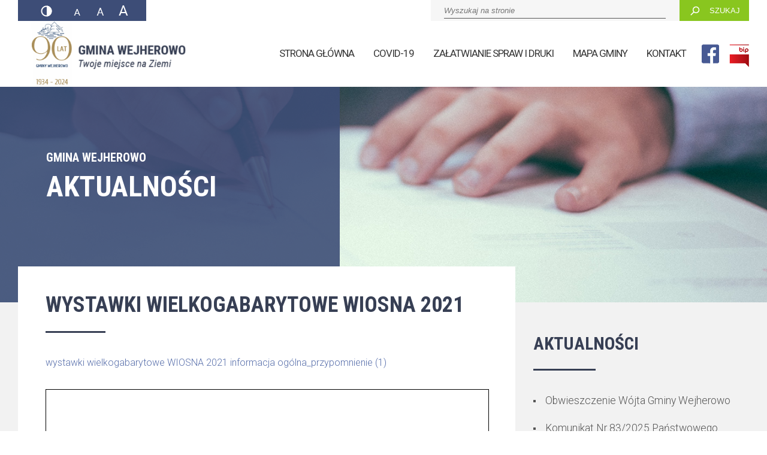

--- FILE ---
content_type: text/html; charset=UTF-8
request_url: https://ugwejherowo.pl/wystawki-wielkogabarytowe-wiosna-2021/
body_size: 11283
content:
<!DOCTYPE html>
<html lang="pl-PL">
<head>
<!--<script async src="https://www.googletagmanager.com/gtag/js?id=UA-107946395-1"></script>-->
<script>
window.dataLayer = window.dataLayer || [];
function gtag(){dataLayer.push(arguments);}
gtag('js', new Date());
gtag('config', 'UA-107946395-1');
</script>
<meta charset="UTF-8" />
<meta name="viewport" content="width=device-width" />
<link href="https://fonts.googleapis.com/css?family=Roboto+Condensed:400,700|Roboto:300,400,700&amp;subset=latin-ext" rel="stylesheet">
<title>WYSTAWKI WIELKOGABARYTOWE WIOSNA 2021 &#8211; Gmina Wejherowo</title>
<meta name='robots' content='max-image-preview:large' />
<link rel='dns-prefetch' href='//ajax.googleapis.com' />
<link rel='dns-prefetch' href='//s.w.org' />
<link rel='stylesheet' id='pt-cv-public-style-css'  href='https://ugwejherowo.pl/wp-content/plugins/content-views-query-and-display-post-page/public/assets/css/cv.css' type='text/css' media='all' />
<link rel='stylesheet' id='wp-block-library-css'  href='https://ugwejherowo.pl/wp-includes/css/dist/block-library/style.min.css' type='text/css' media='all' />
<link rel='stylesheet' id='events-manager-css'  href='https://ugwejherowo.pl/wp-content/plugins/events-manager/includes/css/events_manager.css' type='text/css' media='all' />
<link rel='stylesheet' id='h5vp-style-css'  href='https://ugwejherowo.pl/wp-content/plugins/html5-video-player/css/player-style.css' type='text/css' media='all' />
<link rel='stylesheet' id='style-css'  href='https://ugwejherowo.pl/wp-content/themes/2017/style.css' type='text/css' media='all' />
<script type='text/javascript' src='https://ajax.googleapis.com/ajax/libs/jquery/1.11.3/jquery.min.js' id='jquery-js'></script>
<script type='text/javascript' src='https://ugwejherowo.pl/wp-includes/js/jquery/ui/core.min.js' id='jquery-ui-core-js'></script>
<script type='text/javascript' src='https://ugwejherowo.pl/wp-includes/js/jquery/ui/mouse.min.js' id='jquery-ui-mouse-js'></script>
<script type='text/javascript' src='https://ugwejherowo.pl/wp-includes/js/jquery/ui/sortable.min.js' id='jquery-ui-sortable-js'></script>
<script type='text/javascript' src='https://ugwejherowo.pl/wp-includes/js/jquery/ui/datepicker.min.js' id='jquery-ui-datepicker-js'></script>
<script type='text/javascript' id='jquery-ui-datepicker-js-after'>
jQuery(document).ready(function(jQuery){jQuery.datepicker.setDefaults({"closeText":"Zamknij","currentText":"Dzisiaj","monthNames":["Stycze\u0144","Luty","Marzec","kwiecie\u0144","Maj","czerwiec","Lipiec","sierpie\u0144","Wrzesie\u0144","pa\u017adziernik","Listopad","Grudzie\u0144"],"monthNamesShort":["stycze\u0144","lt.","marzec","kwiecie\u0144","Maj","czerwiec","lipiec","sierpie\u0144","wrz.","pa\u017adziernik","listopad","grudzie\u0144"],"nextText":"Nast\u0119pny","prevText":"Poprzedni","dayNames":["niedziela","poniedzia\u0142ek","wtorek","\u015broda","czwartek","pi\u0105tek","sobota"],"dayNamesShort":["niedz.","pon.","wt.","\u015br.","czw","pt.","sob."],"dayNamesMin":["N","P","W","\u015a","C","P","S"],"dateFormat":"d MM yy","firstDay":1,"isRTL":false});});
</script>
<script type='text/javascript' src='https://ugwejherowo.pl/wp-includes/js/jquery/ui/menu.min.js' id='jquery-ui-menu-js'></script>
<script type='text/javascript' src='https://ugwejherowo.pl/wp-includes/js/dist/vendor/regenerator-runtime.min.js' id='regenerator-runtime-js'></script>
<script type='text/javascript' src='https://ugwejherowo.pl/wp-includes/js/dist/vendor/wp-polyfill.min.js' id='wp-polyfill-js'></script>
<script type='text/javascript' src='https://ugwejherowo.pl/wp-includes/js/dist/dom-ready.min.js' id='wp-dom-ready-js'></script>
<script type='text/javascript' src='https://ugwejherowo.pl/wp-includes/js/dist/hooks.min.js' id='wp-hooks-js'></script>
<script type='text/javascript' src='https://ugwejherowo.pl/wp-includes/js/dist/i18n.min.js' id='wp-i18n-js'></script>
<script type='text/javascript' id='wp-i18n-js-after'>
wp.i18n.setLocaleData( { 'text direction\u0004ltr': [ 'ltr' ] } );
</script>
<script type='text/javascript' id='wp-a11y-js-translations'>
( function( domain, translations ) {
	var localeData = translations.locale_data[ domain ] || translations.locale_data.messages;
	localeData[""].domain = domain;
	wp.i18n.setLocaleData( localeData, domain );
} )( "default", {"translation-revision-date":"2021-09-08 12:05:19+0000","generator":"GlotPress\/3.0.0-alpha.2","domain":"messages","locale_data":{"messages":{"":{"domain":"messages","plural-forms":"nplurals=3; plural=(n == 1) ? 0 : ((n % 10 >= 2 && n % 10 <= 4 && (n % 100 < 12 || n % 100 > 14)) ? 1 : 2);","lang":"pl"},"Notifications":["Powiadomienia"]}},"comment":{"reference":"wp-includes\/js\/dist\/a11y.js"}} );
</script>
<script type='text/javascript' src='https://ugwejherowo.pl/wp-includes/js/dist/a11y.min.js' id='wp-a11y-js'></script>
<script type='text/javascript' id='jquery-ui-autocomplete-js-extra'>
/* <![CDATA[ */
var uiAutocompleteL10n = {"noResults":"Brak wynik\u00f3w.","oneResult":"Znaleziono jeden wynik. U\u017cyj strza\u0142ek g\u00f3ra\/d\u00f3\u0142 do nawigacji.","manyResults":"Znaleziono %d wynik\u00f3w. U\u017cyj strza\u0142ek g\u00f3ra\/d\u00f3\u0142 do nawigacji.","itemSelected":"Wybrano obiekt."};
/* ]]> */
</script>
<script type='text/javascript' src='https://ugwejherowo.pl/wp-includes/js/jquery/ui/autocomplete.min.js' id='jquery-ui-autocomplete-js'></script>
<script type='text/javascript' src='https://ugwejherowo.pl/wp-includes/js/jquery/ui/resizable.min.js' id='jquery-ui-resizable-js'></script>
<script type='text/javascript' src='https://ugwejherowo.pl/wp-includes/js/jquery/ui/draggable.min.js' id='jquery-ui-draggable-js'></script>
<script type='text/javascript' src='https://ugwejherowo.pl/wp-includes/js/jquery/ui/controlgroup.min.js' id='jquery-ui-controlgroup-js'></script>
<script type='text/javascript' src='https://ugwejherowo.pl/wp-includes/js/jquery/ui/checkboxradio.min.js' id='jquery-ui-checkboxradio-js'></script>
<script type='text/javascript' src='https://ugwejherowo.pl/wp-includes/js/jquery/ui/button.min.js' id='jquery-ui-button-js'></script>
<script type='text/javascript' src='https://ugwejherowo.pl/wp-includes/js/jquery/ui/dialog.min.js' id='jquery-ui-dialog-js'></script>
<script type='text/javascript' id='events-manager-js-extra'>
/* <![CDATA[ */
var EM = {"ajaxurl":"https:\/\/ugwejherowo.pl\/wp-admin\/admin-ajax.php","locationajaxurl":"https:\/\/ugwejherowo.pl\/wp-admin\/admin-ajax.php?action=locations_search","firstDay":"1","locale":"pl","dateFormat":"dd\/mm\/yy","ui_css":"https:\/\/ugwejherowo.pl\/wp-content\/plugins\/events-manager\/includes\/css\/jquery-ui.min.css","show24hours":"1","is_ssl":"1","txt_search":"Szukaj","txt_searching":"Szukam\u2026","txt_loading":"Wczytywanie\u2026"};
/* ]]> */
</script>
<script type='text/javascript' src='https://ugwejherowo.pl/wp-content/plugins/events-manager/includes/js/events-manager.js' id='events-manager-js'></script>
<script type='text/javascript' src='https://ugwejherowo.pl/wp-content/plugins/html5-video-player/js/plyr.js' id='h5vp-js-js'></script>
<script type='text/javascript' src='https://ugwejherowo.pl/wp-content/themes/2017/js/jquery.cookie.js' id='cookie-js'></script>
<link rel="https://api.w.org/" href="https://ugwejherowo.pl/wp-json/" /><link rel="alternate" type="application/json" href="https://ugwejherowo.pl/wp-json/wp/v2/posts/30163" /><link rel="canonical" href="https://ugwejherowo.pl/wystawki-wielkogabarytowe-wiosna-2021/" />
<link rel='shortlink' href='https://ugwejherowo.pl/?p=30163' />
<link rel="alternate" type="application/json+oembed" href="https://ugwejherowo.pl/wp-json/oembed/1.0/embed?url=https%3A%2F%2Fugwejherowo.pl%2Fwystawki-wielkogabarytowe-wiosna-2021%2F" />
<link rel="alternate" type="text/xml+oembed" href="https://ugwejherowo.pl/wp-json/oembed/1.0/embed?url=https%3A%2F%2Fugwejherowo.pl%2Fwystawki-wielkogabarytowe-wiosna-2021%2F&#038;format=xml" />
<style type="text/css">.recentcomments a{display:inline !important;padding:0 !important;margin:0 !important;}</style><link rel="icon" href="https://ugwejherowo.pl/wp-content/uploads/2021/06/cropped-herb-32x32.png" sizes="32x32" />
<link rel="icon" href="https://ugwejherowo.pl/wp-content/uploads/2021/06/cropped-herb-192x192.png" sizes="192x192" />
<link rel="apple-touch-icon" href="https://ugwejherowo.pl/wp-content/uploads/2021/06/cropped-herb-180x180.png" />
<meta name="msapplication-TileImage" content="https://ugwejherowo.pl/wp-content/uploads/2021/06/cropped-herb-270x270.png" />
</head>
<body data-rsssl=1 class="post-template-default single single-post postid-30163 single-format-standard">
<div id="wrapper" class="hfeed">

<header id="header" role="banner">
    
    <div class="top">
        <div class="container">
            <div class="font">
                <span class="invert animate3"></span>
                <span class="size1 animate3"></span>
                <span class="size2 animate3"></span>
                <span class="size3 animate3"></span>
            </div>
            <form role="search" method="get" id="searchform" class="searchform" action="https://ugwejherowo.pl/">
				<div>
					<label class="screen-reader-text" for="s">Szukaj:</label>
					<input type="text" value="" name="s" id="s" />
					<input type="submit" id="searchsubmit" value="Szukaj" />
				</div>
			</form>        </div>
    </div>
	
    <div class="container bottom animate3">
        <div id="site-title"><a href="https://ugwejherowo.pl/" title="Gmina Wejherowo" rel="home">Gmina Wejherowo</a></div>
        <nav>
            <div class="social animate3">
                <a href="https://www.facebook.com/Gmina-Wejherowo-360108464002851/" class="facebook"></a>
                <a target="_blank" href="http://www.bip.ugwejherowo.pl/" class="bip"></a>
            </div>
            <div class="menu-menu-glowne-container"><ul id="menu-menu-glowne" class="menu"><li id="menu-item-27588" class="menu-item menu-item-type-custom menu-item-object-custom menu-item-home menu-item-27588"><a href="https://ugwejherowo.pl/">Strona główna</a></li>
<li id="menu-item-29574" class="menu-item menu-item-type-post_type menu-item-object-page menu-item-29574"><a href="https://ugwejherowo.pl/covid-19/">COViD-19</a></li>
<li id="menu-item-28700" class="menu-item menu-item-type-custom menu-item-object-custom menu-item-28700"><a href="http://bip.ugwejherowo.pl/artykul/zalatwianie-spraw-i-druki">Załatwianie spraw i druki</a></li>
<li id="menu-item-201" class="menu-item menu-item-type-custom menu-item-object-custom menu-item-201"><a title="Mapa gminy" href="http://wejherowo.e-mapa.net/">Mapa gminy</a></li>
<li id="menu-item-45401" class="menu-item menu-item-type-custom menu-item-object-custom menu-item-45401"><a href="https://bip.ugwejherowo.pl/artykul/informacje-i-telefony">Kontakt</a></li>
</ul></div>        </nav>
        <div id="mobile">
            <span></span>
            <span></span>
            <span></span>
            <span></span>
        </div>
    </div>
    
<!-- Google tag (gtag.js) -->
<script async src="https://www.googletagmanager.com/gtag/js?id=G-X9VPGSWPE2"></script>
<script>
  window.dataLayer = window.dataLayer || [];
  function gtag(){dataLayer.push(arguments);}
  gtag('js', new Date());

  gtag('config', 'G-X9VPGSWPE2');
</script>

<!-- Hotjar Tracking Code for Urząd Gminy Wejherowo  -->
<script>
    (function(h,o,t,j,a,r){
        h.hj=h.hj||function(){(h.hj.q=h.hj.q||[]).push(arguments)};
        h._hjSettings={hjid:3223569,hjsv:6};
        a=o.getElementsByTagName('head')[0];
        r=o.createElement('script');r.async=1;
        r.src=t+h._hjSettings.hjid+j+h._hjSettings.hjsv;
        a.appendChild(r);
    })(window,document,'https://static.hotjar.com/c/hotjar-','.js?sv=');
</script>

</header>

<div id="container" class="">


<section class="text-page" role="main">
    
    <div class="preloader"></div>
    
    <div class="text-header" style="background-image:url(https://ugwejherowo.pl/wp-content/themes/2017/img/cover-news.jpg);">
        <div class="container">
            <div class="text-layer">
                <div class="text-txt">
                    <strong>Gmina wejherowo</strong>
                    <h2>Aktualności</h2>
<!--                    <p></p>-->
                </div>
                <div class="text-color" style="background-color:"></div>
            </div>
        </div>
    </div>
    
    <div class="container">
    
        <div id="content">
            
                
                        <article id="post-30163" class="post-30163 post type-post status-publish format-standard hentry category-aktualnosci">
<header>
<h1 class="entry-title"><a href="https://ugwejherowo.pl/wystawki-wielkogabarytowe-wiosna-2021/" title="WYSTAWKI WIELKOGABARYTOWE WIOSNA 2021" rel="bookmark"><span style="color:">WYSTAWKI WIELKOGABARYTOWE WIOSNA 2021  <small></small></span></a><div style="background-color:;" class="underscore"></div></h1><section class="entry-meta">
<span class="author vcard"><a href="https://ugwejherowo.pl/author/jwnuk/" title="Wpisy od Joanna Wnuk" rel="author">Joanna Wnuk</a></span>
<span class="meta-sep"> | </span>
<span class="entry-date">1 kwietnia 2021</span>
</section></header>
<section class="entry-content">
<p><a href="https://ugwejherowo.pl/wystawki-wielkogabarytowe-wiosna-2021/wystawki-wielkogabarytowe-wiosna-2021-informacja-ogolna_przypomnienie-1/" rel="attachment wp-att-30164">wystawki wielkogabarytowe WIOSNA 2021 informacja ogólna_przypomnienie (1)</a></p>
<p><span id="more-30163"></span></p>
<a href="https://ugwejherowo.pl/wp-content/uploads/2021/04/wystawki-wielkogabarytowe-WIOSNA-2021-informacja-ogolna_przypomnienie-1.pdf" class="pdfemb-viewer" style="" data-width="max" data-height="max"  data-toolbar="bottom" data-toolbar-fixed="off">wystawki wielkogabarytowe WIOSNA 2021 informacja ogólna_przypomnienie (1)<br/></a>
<div class="entry-links"></div>
</section><footer class="entry-footer">
<span class="cat-links">Categories: <a href="https://ugwejherowo.pl/category/aktualnosci/" rel="category tag">Aktualności</a></span>
<span class="tag-links"></span>
</footer> </article>                        
            <footer class="footer">
                        </footer>
            
        </div>
    
        <aside class="column">
            
            <div class="column-menu">
                
                <!--<h2>Gmina Wejherowo</h2>
<ul>
    <li class="page_item page-item-47332"><a href="https://ugwejherowo.pl/rozwijamy-skrzydla-w-nowym-publicznym-przedszkolu-w-goscicinie/">„Rozwijamy skrzydła w nowym publicznym przedszkolu w Gościcinie”</a></li>
<li class="page_item page-item-45193"><a href="https://ugwejherowo.pl/1-fundusze-europejskie-na-rozwoj-cyfrowy/">1. Fundusze Europejskie na Rozwój Cyfrowy</a></li>
<li class="page_item page-item-45198"><a href="https://ugwejherowo.pl/2-europejski-fundusz-spoleczny-plus/">2. Europejski Fundusz Społeczny Plus</a></li>
<li class="page_item page-item-45212"><a href="https://ugwejherowo.pl/3-europejski-fundusz-rozwoju-regionalnego/">3. Europejski Fundusz Rozwoju Regionalnego</a></li>
<li class="page_item page-item-41570"><a href="https://ugwejherowo.pl/aktualny-wniosek-o-swiadczenie-pieniezne-za-zapewnienie-zakwaterowania-i-wyzywienia-obywatelom-ukrainy-przybywajacym-na-terytorium-rzeczypospolitej-polskiej-w-zwiazku-z-dzialaniami-wojennymi-prowadzo/">Aktualny wniosek o ŚWIADCZENIE PIENIĘŻNE ZA ZAPEWNIENIE ZAKWATEROWANIA I WYŻYWIENIA OBYWATELOM UKRAINY PRZYBYWAJĄCYM NA TERYTORIUM RZECZYPOSPOLITEJ POLSKIEJ, W ZWIĄZKU Z DZIAŁANIAMI WOJENNYMI PROWADZONYMI NA TERYTORIUM UKRAINY</a></li>
<li class="page_item page-item-48055"><a href="https://ugwejherowo.pl/boisko-goscicino-harmonogram/">Boisko Goscicino- harmonogram</a></li>
<li class="page_item page-item-28133"><a href="https://ugwejherowo.pl/budowa-drog-gminnych-w-kapinie-2019/">Budowa dróg gminnych w Kąpinie &#8211; 2019</a></li>
<li class="page_item page-item-35455"><a href="https://ugwejherowo.pl/35455-2/">Budowa dróg gminnych: ul. Długiej w Bolszewie i ul. Wejhera w Orlu</a></li>
<li class="page_item page-item-44881"><a href="https://ugwejherowo.pl/budowa-drogi-dla-pieszych-przy-ulicy-dlugiej-129059g-w-bolszewie/">Budowa drogi dla pieszych przy ulicy Długiej (129059G) w Bolszewie</a></li>
<li class="page_item page-item-44887"><a href="https://ugwejherowo.pl/budowa-drogi-dla-pieszych-przy-ulicy-wiejskiej-129060g-w-gorze/">Budowa drogi dla pieszych przy ulicy Wiejskiej (129060G) w Górze</a></li>
<li class="page_item page-item-39517"><a href="https://ugwejherowo.pl/39517-2/">Budowa drogi gminnej (ul. Strażacka) w miejscowości Bolszewo</a></li>
<li class="page_item page-item-47652"><a href="https://ugwejherowo.pl/budowa-drogi-gminnej-ul-brzozowej-129003g-w-goscicinie/">Budowa drogi gminnej ul. Brzozowej (129003G) w Gościcinie</a></li>
<li class="page_item page-item-45253"><a href="https://ugwejherowo.pl/budowa-drogi-gminnej-ul-dworskiej-129048g-w-goscicinie/">Budowa drogi gminnej ul. Dworskiej (129048G) w Gościcinie</a></li>
<li class="page_item page-item-28996"><a href="https://ugwejherowo.pl/budowa-oraz-przebudowa-drog-gminnych-w-bolszewie-2020/">Budowa oraz przebudowa dróg gminnych Bolszewie – 2020</a></li>
<li class="page_item page-item-28131"><a href="https://ugwejherowo.pl/budowa-oraz-przebudowa-drog-gminnych-w-goscicinie-2020/">Budowa oraz przebudowa dróg gminnych w Gościcinie &#8211; 2020</a></li>
<li class="page_item page-item-45216"><a href="https://ugwejherowo.pl/budowa-przedszkola-publicznego-w-goscicinie/">Budowa przedszkola publicznego w Gościcinie</a></li>
<li class="page_item page-item-44830"><a href="https://ugwejherowo.pl/budowa-sieci-kanalizacji-sanitarnej-w-gminie-wejherowo/">Budowa sieci kanalizacji sanitarnej w Gminie Wejherowo</a></li>
<li class="page_item page-item-44834"><a href="https://ugwejherowo.pl/budowa-swietlicy-wiejskiej-oraz-infrastruktury-sportowo-rekreacyjno-wypoczynkowej-na-terenie-gminy-wejherowo/">Budowa świetlicy wiejskiej oraz infrastruktury sportowo- rekreacyjno- wypoczynkowej na terenie Gminy Wejherowo</a></li>
<li class="page_item page-item-44827"><a href="https://ugwejherowo.pl/budowa-ujecia-wod-podziemnych-oraz-stacji-uzdatniania-wody-na-terenie/">Budowa ujęcia wód podziemnych oraz stacji uzdatniania wody na terenie</a></li>
<li class="page_item page-item-45208"><a href="https://ugwejherowo.pl/budowa-ulicy-nadrzecznej-i-ulicy-wspolnej-w-orlu/">Budowa ulicy Nadrzecznej i ulicy Wspólnej w Orlu</a></li>
<li class="page_item page-item-44819"><a href="https://ugwejherowo.pl/budowa-wielofunkcyjnego-boiska-przy-szkole-podstawowej-w-orlu-oraz-budowa-infrastruktury-sportowo-rekreacyjnej-w-miejscowosciach-zbychowo-i-gora/">Budowa wielofunkcyjnego boiska przy Szkole Podstawowej w Orlu oraz budowa infrastruktury sportowo- rekreacyjnej w miejscowościach Zbychowo i Góra</a></li>
<li class="page_item page-item-29572"><a href="https://ugwejherowo.pl/covid-19/">COViD-19</a></li>
<li class="page_item page-item-38392"><a href="https://ugwejherowo.pl/cyberbezpieczenstwo/">Cyberbezpieczeństwo</a></li>
<li class="page_item page-item-45238"><a href="https://ugwejherowo.pl/cyberbezpieczny-samorzad-dla-gminy-wejherowo/">Cyberbezpieczny Samorząd dla Gminy Wejherowo</a></li>
<li class="page_item page-item-28020"><a href="https://ugwejherowo.pl/deklaracja-dostepnosci/">Deklaracja dostępności</a></li>
<li class="page_item page-item-38845"><a href="https://ugwejherowo.pl/dystrybucja-wegla/">Dystrybucja węgla przez gminę</a></li>
<li class="page_item page-item-45336"><a href="https://ugwejherowo.pl/dzien-jednosci-kaszubow/">Dzień Jedności Kaszubów</a></li>
<li class="page_item page-item-45243"><a href="https://ugwejherowo.pl/3-fundusz-rozwoju-kultury-fizycznej/">Fundusz Rozwoju Kultury Fizycznej</a></li>
<li class="page_item page-item-39532"><a href="https://ugwejherowo.pl/39532-2/">Granty PPGR</a></li>
<li class="page_item page-item-35528"><a href="https://ugwejherowo.pl/ua/">Informacja dla uchodźców z Ukrainy</a></li>
<li class="page_item page-item-36012"><a href="https://ugwejherowo.pl/jak-otrzymac-pomoc-finansowa-unhcr/">Jak Otrzymać Pomoc Finansową UNHCR</a></li>
<li class="page_item page-item-48225"><a href="https://ugwejherowo.pl/konkurs-ofert-na-realizacje-zadan-publicznych-gminy-wejherowo/">Konkurs ofert na realizację zadań publicznych  Gminy Wejherowo</a></li>
<li class="page_item page-item-44442"><a href="https://ugwejherowo.pl/konsultacje-rocznego-programu-wspolpracy-gminy-wejherowo-z-organizacjami-pozarzadowymi-oraz-podmiotami-o-ktorych-mowa-w-art-3-ust-3-ustawy-z-dnia-24-kwietnia-2003-r-o-dzialalnosci-pozytku-publiczn/">Konsultacje rocznego programu współpracy Gminy Wejherowo z organizacjami pozarządowymi oraz podmiotami, o których mowa w art. 3 ust. 3 ustawy z dnia 24 kwietnia 2003 r. o działalności pożytku publicznego i o wolontariacie na rok 2025</a></li>
<li class="page_item page-item-41683"><a href="https://ugwejherowo.pl/konsultacje-dla-mieszkancow-kniewa-zamostnego-gowina-i-petkowic/">Konsultacje społeczne statutów sołectw</a></li>
<li class="page_item page-item-45249"><a href="https://ugwejherowo.pl/modernizacja-kompleksu-sportowego-moje-boisko-orlik-20212-w-goscicinie/">Modernizacja kompleksu sportowego „Moje Boisko- Orlik 20212” w Gościcinie</a></li>
<li class="page_item page-item-17558"><a href="https://ugwejherowo.pl/ochrona-danych-osobowych/">Ochrona Danych Osobowych</a></li>
<li class="page_item page-item-47787"><a href="https://ugwejherowo.pl/ogloszenie-o-przeprowadzeniu-konsultacji-spolecznych-dotyczacych-rocznego-programu-wspolpracy-z-organizacjami-pozarzadowymi-na-rok-2026/">Ogłoszenie o przeprowadzeniu konsultacji społecznych dotyczących Rocznego Programu Współpracy z Organizacjami Pozarządowymi na rok 2026</a></li>
<li class="page_item page-item-45203"><a href="https://ugwejherowo.pl/podniesienie-i-poszerzenie-jakosci-edukacji-na-terenie-gminy-wejherowo/">Podniesienie i poszerzenie jakości edukacji na terenie Gminy Wejherowo</a></li>
<li class="page_item page-item-35416"><a href="https://ugwejherowo.pl/35416-2/">POMORSKIE ŻAGLE WIEDZY</a></li>
<li class="page_item page-item-48040"><a href="https://ugwejherowo.pl/program-ochrony-ludnosci-i-obrony-cywilnej-na-lata-2025-2026/">Program Ochrony Ludności i Obrony Cywilnej na lata 2025- 2026</a></li>
<li class="page_item page-item-44850"><a href="https://ugwejherowo.pl/program-wspierania-inwestycji-jednostek-samorzadu-terytorialnego-w-zwiazku-z-realizacja-kluczowych-inwestycji-w-zakresie-strategicznej-infrastruktury-energetycznej-w-wojewodztwie-pomorskim/">Program wspierania inwestycji jednostek samorządu terytorialnego w związku z realizacją kluczowych inwestycji w zakresie strategicznej infrastruktury energetycznej w województwie pomorskim</a></li>
<li class="page_item page-item-44875"><a href="https://ugwejherowo.pl/przebudowa-drog-gminnych-ul-jeczmiennej-i-ul-pszenicznej-w-goscicinie/">Przebudowa dróg gminnych: ul. Jęczmiennej i ul. Pszenicznej w Gościcinie</a></li>
<li class="page_item page-item-35440"><a href="https://ugwejherowo.pl/przebudowa-przejscia-dla-pieszych-na-drodze-gminnej-nr-129011g-ul-lesna-w-bolszewie-2/">Przebudowa przejścia dla pieszych na drodze gminnej nr 129011G (ul. Leśna) w Bolszewie</a></li>
<li class="page_item page-item-34287"><a href="https://ugwejherowo.pl/przebudowa-przejscia-dla-pieszych-na-drodze-gminnej-nr-129011g-ul-lesna-w-bolszewie/">Przebudowa przejścia dla pieszych na drodze gminnej nr 129011G (ul. Leśna) w Bolszewie</a></li>
<li class="page_item page-item-35445"><a href="https://ugwejherowo.pl/przebudowa-przejscia-dla-pieszych-na-drodze-gminnej-nr-129013g-ul-sloneczna-w-goscicinie/">Przebudowa przejścia dla pieszych na drodze gminnej nr 129013G (ul. Słoneczna) w Gościcinie</a></li>
<li class="page_item page-item-35450"><a href="https://ugwejherowo.pl/przebudowa-przejscia-dla-pieszych-na-drodze-gminnej-nr-129020g-ul-szkolna-w-bolszewie/">Przebudowa przejścia dla pieszych na drodze gminnej nr 129020G (ul. Szkolna) w Bolszewie</a></li>
<li class="page_item page-item-35433"><a href="https://ugwejherowo.pl/przebudowa-przejscia-dla-pieszych-na-drodze-gminnej-nr-129059g-ul-dluga-w-bolszewie/">Przebudowa przejścia dla pieszych na drodze gminnej nr 129059G (ul. Długa) w Bolszewie</a></li>
<li class="page_item page-item-41325"><a href="https://ugwejherowo.pl/punkty-dystrybucji-miesiecznika-nasza-gmina/">Punkty dystrybucji miesięcznika &#8220;Nasza Gmina&#8221;</a></li>
<li class="page_item page-item-40475"><a href="https://ugwejherowo.pl/swietlice-gminne/">Rezerwacje Świetlic Gminnych</a></li>
<li class="page_item page-item-44822"><a href="https://ugwejherowo.pl/rozbudowa-oswietlenia-w-gminie-wejherowo/">Rozbudowa oświetlenia w Gminie Wejherowo</a></li>
<li class="page_item page-item-33120"><a href="https://ugwejherowo.pl/rozbudowa-szkoly-podstawowej-w-gowinie-etap-ii/">Rozbudowa szkoły podstawowej w Gowinie &#8211; etap II</a></li>
<li class="page_item page-item-42948"><a href="https://ugwejherowo.pl/rozlicz-pit-w-gminie-wejherowo/">Rozlicz PIT w Gminie Wejherowo</a></li>
<li class="page_item page-item-43782"><a href="https://ugwejherowo.pl/rozstrzygniecie-konkursu-ofert/">Rozstrzygnięcie konkursu ofert</a></li>
<li class="page_item page-item-32946"><a href="https://ugwejherowo.pl/rzadowy-fundusz-inwestycji-lokalnych/">Rządowy Fundusz Inwestycji Lokalnych</a></li>
<li class="page_item page-item-44811"><a href="https://ugwejherowo.pl/rzadowy-fundusz-polski-lad/">Rządowy Fundusz Polski Ład</a></li>
<li class="page_item page-item-32942"><a href="https://ugwejherowo.pl/fundusz-drog-samorzadowych/">Rządowy Fundusz Rozwoju Dróg</a></li>
<li class="page_item page-item-44418"><a href="https://ugwejherowo.pl/skrzyzowanie-kultur/">Skrzyżowanie Kultur- Festiwal Twórczości Kulturalnej</a></li>
<li class="page_item page-item-39399"><a href="https://ugwejherowo.pl/swiadczenie-dla-osob-ktore-zapewnily-dach-nad-glowa-i-wyzywienie-obywatelom-ukrainy/">Świadczenie dla osób, które zapewniły dach nad głową i wyżywienie obywatelom Ukrainy</a></li>
<li class="page_item page-item-42994"><a href="https://ugwejherowo.pl/uproszczona-oferta-kola-gospodyn-wiejskich-z-goscicina-na-realizacje-zadania-publicznego-gminy-wejherowo-z-zakresu-wspierania-i-upowszechniania-kultury-fizycznej-w-2024-roku/">Uproszczona oferta Koła Gospodyń Wiejskich z Gościcina na  realizację zadania publicznego gminy Wejherowo z zakresu wspierania i upowszechniania kultury fizycznej  w 2024 roku.</a></li>
<li class="page_item page-item-43718"><a href="https://ugwejherowo.pl/uproszczona-oferta-kola-gospodyn-wiejskich-z-gowina-na-realizacje-zadania-publicznego-gminy-wejherowo-z-zakresu-wspierania-i-upowszechniania-kultury-fizycznej-w-2024-roku/">Uproszczona oferta Koła Gospodyń Wiejskich z Gowina na realizację zadania publicznego gminy Wejherowo z zakresu wspierania i upowszechniania kultury fizycznej w 2024 roku.</a></li>
<li class="page_item page-item-41625"><a href="https://ugwejherowo.pl/uproszczona-oferta-realizacji-zadania-publicznego-gminy-wejherowo-w-2023-roku-stowarzyszenie-romow-i-mniejszosci-narodowych-w-bolszewie/">Uproszczona oferta realizacji zadania publicznego gminy Wejherowo w 2023 roku – „Stowarzyszenie Romów i Mniejszości Narodowych w Bolszewie”</a></li>
<li class="page_item page-item-40128"><a href="https://ugwejherowo.pl/uproszczona-oferta-realizacji-zadania-publicznego-gminy-wejherowo-w-2023-roku-puckie-hospicjum-pw-sw-ojca-pio/">Uproszczona oferta realizacji zadania publicznego gminy Wejherowo w 2023 roku – Puckie Hospicjum pw. Św. Ojca Pio</a></li>
<li class="page_item page-item-41522"><a href="https://ugwejherowo.pl/uproszczona-oferta-realizacji-zadania-publicznego-gminy-wejherowo-w-2023-roku-stowarzyszenie-nasze-bolszewo/">Uproszczona oferta realizacji zadania publicznego gminy Wejherowo w 2023 roku – Stowarzyszenie „Nasze Bolszewo&#8221;</a></li>
<li class="page_item page-item-37729"><a href="https://ugwejherowo.pl/uproszczona-oferta-zadania-publicznego/">Uproszczona oferta zadania publicznego- Związek Inwalidów Wojennych RP</a></li>
<li class="page_item page-item-45440"><a href="https://ugwejherowo.pl/utrudnienia-w-ruchu-pojazdow-w-zwiazku-z-djk/">Utrudnienia w ruchu pojazdów w związku z DJK</a></li>
<li class="page_item page-item-28349"><a href="https://ugwejherowo.pl/wsrod-pracownikow-urzedu-potwierdzono-przypadek-zakazenia-covid-19/">Wśród pracowników urzędu potwierdzono przypadek zakażenia COVID -19.</a></li>
<li class="page_item page-item-44854"><a href="https://ugwejherowo.pl/zakup-sredniego-samochodu-ratowniczo-gasniczego-dla-ochotniczej-strazy-pozarnej-w-gowinie/">Zakup średniego samochodu ratowniczo- gaśniczego dla Ochotniczej Straży Pożarnej w Gowinie</a></li>
<li class="page_item page-item-6266"><a href="https://ugwejherowo.pl/kultura/">Kultura</a></li>
<li class="page_item page-item-107"><a href="https://ugwejherowo.pl/aktualnosci/">Aktualności</a></li>
<li class="page_item page-item-6233"><a href="https://ugwejherowo.pl/pomoc-spoleczna/">Pomoc społeczna</a></li>
<li class="page_item page-item-6270"><a href="https://ugwejherowo.pl/oswiata/">Oświata</a></li>
<li class="page_item page-item-6260"><a href="https://ugwejherowo.pl/fundusze-zewnetrzne/">Fundusze unijne perspektywa 2014-2020</a></li>
<li class="page_item page-item-21614"><a href="https://ugwejherowo.pl/konsultacje-spoleczne/">Konsultacje Społeczne</a></li>
<li class="page_item page-item-27534"><a href="https://ugwejherowo.pl/fundusze-rzadowe/">FUNDUSZE RZĄDOWE</a></li>
<li class="page_item page-item-45190"><a href="https://ugwejherowo.pl/fundusze-unijne-perspektywa-2021-2027/">Fundusze unijne perspektywa 2021-2027</a></li>
<li class="page_item page-item-23421"><a href="https://ugwejherowo.pl/spis-rolny/">Powszechny Spis Rolny</a></li>
<li class="page_item page-item-14465"><a href="https://ugwejherowo.pl/transmisja-obrad/">Transmisja z Obrad</a></li>
<li class="page_item page-item-6268"><a href="https://ugwejherowo.pl/sport/">Sport w Gminie</a></li>
<li class="page_item page-item-6235"><a href="https://ugwejherowo.pl/solectwa/">Sołectwa</a></li>
<li class="page_item page-item-6239"><a href="https://ugwejherowo.pl/turystyka/">Turystyka</a></li>
<li class="page_item page-item-6242"><a href="https://ugwejherowo.pl/stowarzyszenia/">Stowarzyszenia</a></li>
<li class="page_item page-item-6249"><a href="https://ugwejherowo.pl/parafie-2/">Parafie</a></li>
<li class="page_item page-item-6244"><a href="https://ugwejherowo.pl/strategia-gminy/">Strategia gminy</a></li>
<li class="page_item page-item-6251"><a href="https://ugwejherowo.pl/schemat-2/">Schemat Organizacyjny</a></li>
<li class="page_item page-item-57"><a href="https://ugwejherowo.pl/wydarzenia/">Wydarzenia</a></li>
</ul>-->


<h2>Aktualności</h2>
<div class="column-textpage-news">
    <ul>	<li><a href='https://ugwejherowo.pl/obwieszczenie-wojta-gminy-wejherowo-191/'>Obwieszczenie Wójta Gminy Wejherowo</a></li>
	<li><a href='https://ugwejherowo.pl/[base64]/'>Komunikat Nr 83/2025 Państwowego Powiatowego Inspektora Sanitarnego w Wejherowie o stwierdzeniu braku przydatności wody przeznaczonej do spożycia przez ludzi z wodociągu publicznego Kąpino Osada Leśna</a></li>
	<li><a href='https://ugwejherowo.pl/komunikat-pewik-gdynia-4/'>Komunikat PEWIK Gdynia</a></li>
	<li><a href='https://ugwejherowo.pl/obwieszczenie-wojta-gminy-wejherowo-190/'>Obwieszczenie Wójta Gminy Wejherowo</a></li>
	<li><a href='https://ugwejherowo.pl/godziny-pracy-urzedu-w-okresie-swiatecznym/'>Godziny pracy Urzędu w okresie świątecznym</a></li>
</ul>
    <a href="https://ugwejherowo.pl/aktualnosci/" title="Wszystkie aktualności" class="column-news-more animate3">Wszystkie aktualności</a>
</div>

<h2>Kalendarz wydarzeń</h2>
<div class="column-calendar-wrapper">
    <div id="em-calendar-180" class="em-calendar-wrapper"><table class="em-calendar fullcalendar">
	<thead>
		<tr>
			<td><a class="em-calnav full-link em-calnav-prev" href="/wystawki-wielkogabarytowe-wiosna-2021/?full=1&#038;long_events=0&#038;ajaxCalendar=1&#038;mo=12&#038;yr=2025">&lt;&lt;</a></td>
			<td class="month_name" colspan="5">Styczeń</td>
			<td><a class="em-calnav full-link em-calnav-next" href="/wystawki-wielkogabarytowe-wiosna-2021/?full=1&#038;long_events=0&#038;ajaxCalendar=1&#038;mo=2&#038;yr=2026">&gt;&gt;</a></td>
		</tr>
	</thead>
	<tbody>
		<tr class="days-names">
			<td>po</td><td>wt</td><td>śr</td><td>cz</td><td>pt</td><td>so</td><td>ni</td>
		</tr>
		<tr>
							<td class="eventless-pre">
										29									</td>
								<td class="eventless-pre">
										30									</td>
								<td class="eventless-pre">
										31									</td>
								<td class="eventless">
										1									</td>
								<td class="eventless">
										2									</td>
								<td class="eventless">
										3									</td>
								<td class="eventless">
										4									</td>
				</tr><tr>				<td class="eventless">
										5									</td>
								<td class="eventless">
										6									</td>
								<td class="eventless">
										7									</td>
								<td class="eventless">
										8									</td>
								<td class="eventless-today">
										9									</td>
								<td class="eventless">
										10									</td>
								<td class="eventless">
										11									</td>
				</tr><tr>				<td class="eventless">
										12									</td>
								<td class="eventless">
										13									</td>
								<td class="eventless">
										14									</td>
								<td class="eventless">
										15									</td>
								<td class="eventless">
										16									</td>
								<td class="eventless">
										17									</td>
								<td class="eventless">
										18									</td>
				</tr><tr>				<td class="eventless">
										19									</td>
								<td class="eventless">
										20									</td>
								<td class="eventless">
										21									</td>
								<td class="eventless">
										22									</td>
								<td class="eventless">
										23									</td>
								<td class="eventless">
										24									</td>
								<td class="eventless">
										25									</td>
				</tr><tr>				<td class="eventless">
										26									</td>
								<td class="eventless">
										27									</td>
								<td class="eventless">
										28									</td>
								<td class="eventless">
										29									</td>
								<td class="eventless">
										30									</td>
								<td class="eventless">
										31									</td>
								<td class="eventless-post">
										1									</td>
						</tr>
	</tbody>
</table></div></div>
<a href="https://ugwejherowo.pl/wydarzenia/" title="Wszystkie aktualności" class="column-news-more column-calendar-more animate3">Wszystkie wydarzenia</a>

<ul style="display:none;">
Brak wydarzeń</ul>                    
            </div>
            
        </aside>
        
    </div>
    
</section>

<div class="clear"></div>
</div>
<footer id="footer" role="contentinfo">
    <div class="container">
        <div class="columns">
            <div>
                <h3>Gmina wejherowo</h3>
                <ul>
                    <div class="menu-stopka-kolumna-1-container"><ul id="menu-stopka-kolumna-1" class="menu"><li id="menu-item-6296" class="menu-item menu-item-type-post_type menu-item-object-page menu-item-6296"><a href="https://ugwejherowo.pl/pomoc-spoleczna/">Pomoc społeczna</a></li>
<li id="menu-item-6297" class="menu-item menu-item-type-post_type menu-item-object-page menu-item-6297"><a href="https://ugwejherowo.pl/parafie-2/">Parafie</a></li>
<li id="menu-item-6298" class="menu-item menu-item-type-post_type menu-item-object-page menu-item-6298"><a href="https://ugwejherowo.pl/oswiata/">Oświata</a></li>
<li id="menu-item-6299" class="menu-item menu-item-type-post_type menu-item-object-page menu-item-6299"><a href="https://ugwejherowo.pl/turystyka/">Turystyka</a></li>
<li id="menu-item-6300" class="menu-item menu-item-type-post_type menu-item-object-page menu-item-6300"><a href="https://ugwejherowo.pl/kultura/">Kultura</a></li>
<li id="menu-item-38398" class="menu-item menu-item-type-post_type menu-item-object-page menu-item-38398"><a href="https://ugwejherowo.pl/cyberbezpieczenstwo/">Cyberbezpieczeństwo</a></li>
<li id="menu-item-28023" class="menu-item menu-item-type-post_type menu-item-object-page menu-item-28023"><a href="https://ugwejherowo.pl/deklaracja-dostepnosci/">Deklaracja dostępności</a></li>
</ul></div>                </ul>
            </div>
            <div>
                <h3>O gminie</h3>
                <ul>
                    <div class="menu-stopka-kolumna-2-container"><ul id="menu-stopka-kolumna-2" class="menu"><li id="menu-item-288" class="menu-item menu-item-type-post_type_archive menu-item-object-gmina menu-item-288"><a title="Urząd gminy" href="https://ugwejherowo.pl/gmina/">Urząd gminy</a></li>
<li id="menu-item-6301" class="menu-item menu-item-type-post_type menu-item-object-page menu-item-6301"><a href="https://ugwejherowo.pl/schemat-2/">Schemat Organizacyjny</a></li>
<li id="menu-item-6302" class="menu-item menu-item-type-post_type menu-item-object-page menu-item-6302"><a href="https://ugwejherowo.pl/solectwa/">Sołectwa</a></li>
<li id="menu-item-291" class="menu-item menu-item-type-custom menu-item-object-custom menu-item-291"><a href="http://wejherowo.e-mapa.net/">Mapa gminy</a></li>
<li id="menu-item-6303" class="menu-item menu-item-type-post_type menu-item-object-page menu-item-6303"><a href="https://ugwejherowo.pl/fundusze-zewnetrzne/">Fundusze unijne perspektywa 2014-2020</a></li>
</ul></div>                </ul>
            </div>
            <div>
                <h3>Nawigacja</h3>
                <ul>
                    <div class="menu-stopka-kolumna-3-container"><ul id="menu-stopka-kolumna-3" class="menu"><li id="menu-item-294" class="menu-item menu-item-type-post_type menu-item-object-page menu-item-294"><a href="https://ugwejherowo.pl/aktualnosci/">Aktualności</a></li>
<li id="menu-item-28145" class="menu-item menu-item-type-custom menu-item-object-custom menu-item-28145"><a href="/sprawy-urzedowe/komunikaty/">Komunikaty</a></li>
<li id="menu-item-295" class="menu-item menu-item-type-post_type menu-item-object-page menu-item-295"><a href="https://ugwejherowo.pl/wydarzenia/">Wydarzenia</a></li>
<li id="menu-item-296" class="menu-item menu-item-type-custom menu-item-object-custom menu-item-296"><a href="https://ugwej.webd.pro/strona/#">BIP</a></li>
<li id="menu-item-297" class="menu-item menu-item-type-custom menu-item-object-custom menu-item-297"><a href="http://ug.wejherowo.pl/galeria/main.php?g2_view=dynamicalbum.UpdatesAlbum">Galeria</a></li>
</ul></div>                </ul>
            </div>
            <div>
                <h3>Kontakt</h3>
                <ul>
                    <li><strong>T:</strong> (58) 677 - 97 - 01</li>
                    <li><strong>E:</strong> sekretariat@ugwejherowo.pl</li>
                    <li><strong>A:</strong> ul. Transportowa 1, 84 - 200 Wejherowo</li>
                </ul>
            </div>
        </div>
        <div id="copyright">
            <p>2026 &copy; Urząd Gminy Wejherowo. Wszystkie Prawa zastrzeżone. </p>
            <p>realizacja: <a title="Agencja Interaktywna Noveo" href="http://www.noveo.pl">Agencja Interaktywna Noveo</a></p>
        </div>
    </div>
</footer>
</div>
<link rel='stylesheet' id='pdfemb_embed_pdf_css-css'  href='https://ugwejherowo.pl/wp-content/plugins/pdf-embedder/css/pdfemb-embed-pdf-4.6.2.css' type='text/css' media='all' />
<script type='text/javascript' id='pt-cv-content-views-script-js-extra'>
/* <![CDATA[ */
var PT_CV_PUBLIC = {"_prefix":"pt-cv-","page_to_show":"5","_nonce":"af1c449b3a","is_admin":"","is_mobile":"","ajaxurl":"https:\/\/ugwejherowo.pl\/wp-admin\/admin-ajax.php","lang":"","loading_image_src":"data:image\/gif;base64,R0lGODlhDwAPALMPAMrKygwMDJOTkz09PZWVla+vr3p6euTk5M7OzuXl5TMzMwAAAJmZmWZmZszMzP\/\/\/yH\/[base64]\/wyVlamTi3nSdgwFNdhEJgTJoNyoB9ISYoQmdjiZPcj7EYCAeCF1gEDo4Dz2eIAAAh+QQFCgAPACwCAAAADQANAAAEM\/DJBxiYeLKdX3IJZT1FU0iIg2RNKx3OkZVnZ98ToRD4MyiDnkAh6BkNC0MvsAj0kMpHBAAh+QQFCgAPACwGAAAACQAPAAAEMDC59KpFDll73HkAA2wVY5KgiK5b0RRoI6MuzG6EQqCDMlSGheEhUAgqgUUAFRySIgAh+QQFCgAPACwCAAIADQANAAAEM\/DJKZNLND\/[base64]"};
var PT_CV_PAGINATION = {"first":"\u00ab","prev":"\u2039","next":"\u203a","last":"\u00bb","goto_first":"Go to first page","goto_prev":"Go to previous page","goto_next":"Go to next page","goto_last":"Go to last page","current_page":"Current page is","goto_page":"Go to page"};
/* ]]> */
</script>
<script type='text/javascript' src='https://ugwejherowo.pl/wp-content/plugins/content-views-query-and-display-post-page/public/assets/js/cv.js' id='pt-cv-content-views-script-js'></script>
<script type='text/javascript' src='https://ugwejherowo.pl/wp-content/themes/2017/js/functions.js' id='functions-js'></script>
<script type='text/javascript' src='https://ugwejherowo.pl/wp-includes/js/wp-embed.min.js' id='wp-embed-js'></script>
<script type='text/javascript' id='pdfemb_embed_pdf_js-js-extra'>
/* <![CDATA[ */
var pdfemb_trans = {"worker_src":"https:\/\/ugwejherowo.pl\/wp-content\/plugins\/pdf-embedder\/js\/pdfjs\/pdf-4.6.2.worker.min.js","cmap_url":"https:\/\/ugwejherowo.pl\/wp-content\/plugins\/pdf-embedder\/js\/pdfjs\/cmaps\/","poweredby":"off","objectL10n":{"loading":"Loading...","page":"Page","zoom":"Zoom","prev":"Previous page","next":"Next page","zoomin":"Zoom In","zoomout":"Zoom Out","secure":"Secure","download":"Download PDF","fullscreen":"Full Screen","domainerror":"Error: URL to the PDF file must be on exactly the same domain as the current web page.","clickhereinfo":"Click here for more info","widthheightinvalid":"PDF page width or height are invalid","viewinfullscreen":"View in Full Screen"}};
/* ]]> */
</script>
<script type='text/javascript' src='https://ugwejherowo.pl/wp-content/plugins/pdf-embedder/js/all-pdfemb-basic-4.6.2.min.js' id='pdfemb_embed_pdf_js-js'></script>
<script type='text/javascript' src='https://ugwejherowo.pl/wp-content/plugins/pdf-embedder/js/pdfjs/pdf-4.6.2.min.js' id='pdfemb_pdf_js-js'></script>
</body>
</html>

--- FILE ---
content_type: text/css
request_url: https://ugwejherowo.pl/wp-content/themes/2017/style.css
body_size: 7668
content:
html,body,div,span,applet,object,iframe,h1,h2,h3,h4,h5,h6,p,blockquote,pre,a,abbr,acronym,address,big,cite,code,del,dfn,em,img,ins,kbd,q,s,samp,small,strike,strong,sub,sup,tt,var,b,u,i,center,dl,dt,dd,ol,ul,li,fieldset,form,label,legend,table,caption,tbody,tfoot,thead,tr,th,td,article,aside,canvas,details,embed,figure,figcaption,footer,header,hgroup,menu,nav,output,ruby,section,summary,time,mark,audio,video{font-size:100%;font:inherit;padding:0;border:0;margin:0;vertical-align:baseline}body{line-height:1}ol,ul{list-style:none}blockquote,q{quotes:none}blockquote:before,blockquote:after,q:before,q:after{content:'';content:none}table{border-collapse:collapse;border-spacing:0}article,aside,details,figcaption,figure,footer,header,hgroup,menu,nav,section{display:block}.clear{clear:both}
.sticky{}.bypostauthor{}.wp-caption{}.wp-caption-text{}.gallery-caption{}.alignright{}.alignleft{}.aligncenter{}.screen-reader-text{clip:rect(1px, 1px, 1px, 1px);position:absolute !important}

body {font-family: 'Roboto', sans-serif; font-size:16px; min-width:320px;}

body.font1 {font-size:16px;}
body.font2 {font-size:18px;}
body.font3 {font-size:20px;}

input {-webkit-appearance: none; border-radius:0;}

a {text-decoration:none;}
strong {font-weight:400;}

.animate3 {-webkit-transition: all .3s linear; transition: all .3s linear;}

.preloader {width: 100px; height: 100px; background: url(img/preloader.gif) center center no-repeat; display:none; top: 50%; position: absolute; left: 50%; transform: translate(-50%,-50%); -webkit-transform: translate(-50%,-50%);}

.container {width:1520px; margin:0 auto; clear:both; height:inherit; min-width:320px;}
#container {padding:176px 0 0; overflow-x:hidden;}

h1 small a,
h2 small a {color: #373f54; font-size:0.6em; text-transform: none; display: inline-block; padding: 0 0 0 20px; font-weight: 300;}
h2 {font-size:1.85em; color:#373f54; text-transform:uppercase; font-family: 'Roboto Condensed', sans-serif; font-weight:700; position:relative;}
h2::after {content:""; margin:27px 0; display:block; width:104px; height:3px; background-color:#373f54;}

#header {position: fixed; left: 0; right: 0; z-index: 5; background: #fff;}
#header .top {/*background-color:#eaeaea;*/ height:35px;}
#header .bottom {height:141px; top: -50px; position: relative; opacity: 0;}
#header .bottom.visible {top:0; opacity:1;}
#header #site-title {width:350px; height:inherit; float:left;}
#header #site-title h1,
#header #site-title a {width:inherit; height:inherit; display:block; text-indent:-9999px;}
#header #site-title a {background-image:url(img/logo.png); background-position:0 0; background-size:contain; background-repeat:no-repeat;}
#header nav {float:right; height:inherit;}
#header nav * {height:inherit;}
#header nav > div {float:right;}
#header nav ul {}
#header nav li {display:inline-block;}
#header nav li a {/*font-size:1.1em;*/ font-size:18px; padding: 0 22px; position:relative; display: table-cell; font-weight: 400; color: #363636; text-transform: uppercase; vertical-align: middle;}
#header nav li a::after {content: ""; display: block; width:0; opacity:0; height: 3px; position: absolute; background-color: #2e5f9b; top: 50%; margin-top: 30px; left: 50%; transform: translateX(-50%); -webkit-transform: translateX(-50%); -webkit-transition: all .3s linear; transition: all .3s linear;}
#header nav li.current-menu-item a,
#header nav li a:hover {color:#2e5f9b;}
#header nav li.current-menu-item a::after,
#header nav li a:hover::after {width:100px; opacity:1;}
#header .menu {}
#header .social {margin-top: 54px;}
#header .social a {width:33px; height:38px; display:block; float:left;}
#header .social .facebook {background:url(img/menu_facebook.png) 0 0 no-repeat;}
#header .social .bip {background:url(img/menu_bip.png) 0 0 no-repeat; margin:0 0 0 15px;}
#header.narrow {box-shadow:0px 0px 9px rgb(0, 0, 0,0.1); -webkit-box-shadow:0px 0px 9px rgb(0, 0, 0,0.1);}
#header.narrow .bottom {height:80px;}
#header.narrow .social {margin-top: 24px;}

.font {float:left; height:inherit; background-color:#3d4d77; padding:0 20px 0 30px;}
.font span {width:35px; height:35px; cursor:pointer; display:inline-block; background-position:center center; background-repeat:no-repeat}
.font span:hover {background-color:#1a294f;}
.font .invert {background-image:url(img/type_invert.png); margin:0 12px 0 0;}
.font .size1 {background-image:url(img/type1.png);}
.font .size2 {background-image:url(img/type2.png);}
.font .size3 {background-image:url(img/type3.png);}

#searchform {float:right; position:relative;}
#searchform::after {content: ""; display: block; width: 370px; height: 1px; background-color: #555555; position: absolute; bottom: 4px; left: 22px;}
#searchform * {box-sizing:border-box; border:none; display:block; float:left;}
#searchform #s {background-color:#f6f6f6; width:415px; font-style:italic; height:35px; padding:0 22px; position:relative;}
#searchform #searchsubmit {height:35px; padding:0 15px 0 50px; color:#fff; text-transform:uppercase; cursor:pointer; background:#89c61f url(img/search-icon.png) 18px 10px no-repeat; -webkit-transition: all .15s linear; transition: all .15s linear;}
#searchform #searchsubmit:hover {background-position-x: 25px;}

#content {width:1015px; float:left; position:relative; z-index:2;}

.column {width:450px; float:right;}

.index-slider-container,
.index-slider {width:100%; height:480px; position:relative;}
.index-slider {opacity:0; left:-100px; -webkit-transition: all .6s linear; transition: all .6s linear;}
.index-slider.visible {opacity:1; left:0;}
.index-slider .txt {background:rgba(255,210,0,0.9); width:37%; height:inherit; color:#363636; -webkit-transition: all .3s linear; transition: all .3s linear;}
.index-slider .photo {background-size:cover; background-position:center center;}
.index-slider .middle {height: inherit; display: table-cell; vertical-align: middle; padding: 0 45px;}
.index-slider h3 {font-family: 'Roboto Condensed', sans-serif; font-weight:700; font-size:2.1em; line-height:38px; text-transform:uppercase;}
.index-slider small {font-size:0.53em; line-height:28px;}
.index-slider p {font-size:1.05em; font-weight: 300; line-height: 23px; margin: 24px 0 23px;}
.index-slider a {background-color:#3d4d77; font-weight:300; position:relative; padding:0 100px 0 35px; color:#fff; display:inline-block; height:50px; font-size:1.05em; line-height:50px;}
.index-slider a::after {content:""; position:absolute; width:17px; height:13px; top: 19px; right: 64px; display:block; background:url(img/arrow.png) 0 0 no-repeat; -webkit-transition: all .3s linear; transition: all .3s linear;}
.index-slider a:hover {background-color:#101c3c;}
.index-slider a:hover::after {right:50px;}
.index-slider .slick-arrow {width:91px; height:49px; padding:0; cursor:pointer; text-indent:-9999px; position:absolute; z-index:2; border:none; bottom:0; right:0; background-color:#fff; display:block; background-position:33px 16px; background-repeat:no-repeat; -webkit-transition: all .3s linear; transition: all .3s linear;}
.index-slider .slick-arrow:hover {opacity:0.8;}
.index-slider .slick-prev {right:92px; background-image:url(img/prev.png);}
.index-slider .slick-next {background-image:url(img/next.png);}
.index-slider .slick-prev:hover {background-position-x:24px;}
.index-slider .slick-next:hover {background-position-x:42px;}
.index-slider-container::before {content: ""; position: absolute; /*background: #f2f2f2;*/ left:-999px; right:-999px; height:536px; margin-top: 150px;}
.index-slider .slick-dots {width: 63%; position: absolute; right: 0; box-sizing: border-box; padding: 0 182px 0 0px; text-align: center; bottom: 0;}
.index-slider .slick-dots li {display: inline-block; width: 9px; height: 9px; overflow: hidden; border: none; margin: 0 10px 16px;}
.index-slider .slick-dots button {width: inherit; height: inherit; text-indent: -9999px; display: block; border: none; background: #fff; cursor: pointer;}
.index-slider .slick-dots .slick-active button {background-color: #2e5f9b;}

.index-cat {padding:30px 0 0; position:relative;}
.index-cat ul {position:relative; opacity:0; right:-100px; -webkit-transition: all .3s linear; transition: all .3s linear;}
.index-cat ul.visible {right:0; opacity:1;}
.index-cat ul::after {content:""; clear:both; display:table;}
.index-cat li {display: block; width: 32%; float: left; height: 174px; margin: 0 2% 2% 0; background-position: top center; /*background-size:235%;*/ background-size:cover; -webkit-transition: all .4s linear; transition: all .4s linear;}
/*.index-cat li:hover {background-size:260%;}*/
.index-cat li:nth-child(3n+3) {margin-right:0;}
.index-cat a {display: block; width: 100%; height: inherit; position:relative; box-sizing:border-box; -webkit-transition: all .4s linear; transition: all .4s linear;}
.index-cat span {font-family: 'Roboto Condensed', sans-serif; color: #fff; text-transform: uppercase; font-size:1.25em; position: absolute; left: 0; right: 0; bottom: 0; text-align: center; line-height: 26px; padding: 15px 0; opacity: 0.9; -webkit-transition: all .4s linear; transition: all .4s linear;}
.index-cat li:hover span {opacity:1;}
.index-cat li:hover a {border-top-width:8px; border-style:solid;}

.index-contact {padding:30px 0 0;}
.index-contact ul {}
.index-contact ul::after {content:""; clear:both; display:table;}
.index-contact li:nth-child(3n+3) {margin-right:0;}
.index-contact li {display: block; padding:0 0 22px; text-align:center; background-color:#f2f2f2; width: 32%; float: left; margin: 0 2% 2% 0;}
.index-contact li:nth-child(1) {border-bottom:3px solid #df1c1c;}
.index-contact li:nth-child(2) {border-bottom:3px solid #fbd009;}
.index-contact li:nth-child(3) {border-bottom:3px solid #425b9d;}
.index-contact h3 {font-family: 'Roboto Condensed', sans-serif; padding:32px 0 18px; text-transform:uppercase; font-size:1.25em; color:#252525; font-weight:700;}
.index-contact p {font-size:1.05em; color:#555555; line-height:30px; font-weight:300; padding:0 15px;}
.index-contact a {color:#555555;}
.index-contact #wpgmza_map {border: 7px solid #fff; margin-left:-7px; border-top:0;}

.index-logos {padding:42px 0 40px; position:relative; z-index:1;}
.index-logos::before {content: ""; /*background-color: #f2f2f2;*/ left: -999px; right: -999px; display: block; bottom: 0; top: -97px; position: absolute;}
.index-logos::after {content:""; display:table; clear:both;}
.index-logos h2 {float:left; margin:18px 0 0;}
.index-logos .logos-slider {width:calc(100% - 380px); float:right; padding:0 80px 0 0; position:relative;}
.index-logos .slick-slide {margin:0 8px; overflow:hidden; min-height:120px; background:#ffffff; position:relative;}
.index-logos .slick-slide img {width: 100%; height: auto; position: absolute; top: 50%; transform: translateY(-50%);}
.index-logos .slick-arrow {position:absolute; text-indent:-9999px; cursor:pointer; padding:0; right:0; width:63px; height:44px; border:none; background-position:center center; background-repeat:no-repeat; background-color:#fff;}
.index-logos .slick-prev {top:0; background-image:url(img/prev.png);}
.index-logos .slick-next {bottom:0; background-image:url(img/next.png);}

.column {padding: 55px 0 0; position: relative; z-index: 2; right:-100px; opacity:0; -webkit-transition: all .3s linear; transition: all .3s linear;}
.column.visible {right:0; opacity:1;}
.column h2 {clear:both; display:block;}
.column-news-header {font-size:38px;}
.column-news {padding:25px 0 23px;}
.column-news li {padding: 20px 0 20px 40px; display: block; clear: both; position: relative; height: 18px; white-space: nowrap; overflow: hidden; text-overflow: ellipsis;}
.column-news li::before {width:9px; height:9px; content:""; display:block; left:0; top: 24px; background-color:#e60000; position:absolute; -webkit-transition: all .3s linear; transition: all .3s linear;}
.column-news li::after {content:""; width:0; height:3px; opacity:0; left: 40px; bottom: 0px; background-color:#2e5f9b; position:absolute; -webkit-transition: all .3s linear; transition: all .3s linear;}
.column-news li:hover a {color:#2e5f9b;}
.column-news li:hover::before {background-color:#2e5f9b;}
.column-news li:hover::after {width:100px; opacity:1;}
.column-news a {font-size:1.15em; text-transform:uppercase; color:#555555; font-family: 'Roboto Condensed', sans-serif;}
.column-news-more {position: relative; height: 50px; line-height: 50px; padding: 0 82px 0 32px; font-size:1.05em; font-weight: 300; color: #e60000; display: block; background: #fff; float: left;  -webkit-transition: all .3s linear; transition: all .3s linear;}
.column-news-more::after {content: ""; display: block; width: 18px; height: 14px; background: url(img/arrow-red.png) 0 0 no-repeat; top: 19px; position: absolute; right: 47px; -webkit-transition: all .3s linear; transition: all .3s linear;}
.column-news-more:hover::after {right:33px;}

.column-calendar {padding:30px 0 0; clear:both;}
.column-calendar .placeholder {height:614px;}
.column-calendar-wrapper {border: 8px solid #169fdf; padding: 12px 25px; background: #fff;}
.column-calendar-wrapper .em-calendar {width:100%; background:#fff;}
.column-calendar-more {margin:32px 0 0;}

.home .column-calendar-more {background:#f2f2f2;}

table.em-calendar td {padding: 0px; vertical-align:middle; position:relative; font-size: 18px; font-weight:400; text-align:center; border:none;}
table.em-calendar td > span {display: block; padding: 10px 0; border-radius: 60px; margin:8px; box-sizing: border-box;}
table.em-calendar td > span span {display:none;}
table.em-calendar .days-names td {color:#959595; padding:18px 0;}
table.em-calendar td.eventful > span,
table.em-calendar td.eventful-post > span {-webkit-transition: all .3s linear; transition: all .3s linear;}
table.em-calendar td.eventful > span a {color:inherit;}
table.em-calendar td.eventful:hover > span,
table.em-calendar td.eventful-post:hover > span {background:#ebebeb;}
table.em-calendar td.eventless-pre, 
table.em-calendar td.eventless-post {font-weight:300; color:#b7b7b7;}
table.em-calendar td.eventless-today, table.em-calendar td.eventful-today {background:none;}
table.em-calendar td.eventless-today > span, table.em-calendar td.eventful-today > span {background:#169fdf; color:#fff;}
table.em-calendar td ul {width: 100%; position:absolute; padding: 0; text-align: center; left:0; bottom:-2px;}
table.em-calendar td ul li {margin:0 2px; display:none; width: 7px; height: 8px; border-radius: 7px;}
table.em-calendar td ul a {display:none;}
table.em-calendar thead td {border-bottom: 1px solid #f2f2f2; padding: 16px 0 20px; font-size: 18px; text-transform: uppercase; color: #169fdf; font-weight: 500;}
table.em-calendar .em-calnav {width:18px; height:16px; text-indent:-9999px; display:block;}
table.em-calendar .em-calnav-prev {background:url(img/calendar-prev.png) top left no-repeat; float:left;}
table.em-calendar .em-calnav-next {background:url(img/calendar-next.png) top right no-repeat; float:right;}
table.em-calendar td small {position: absolute; right: -3px; top: 2px; font-size: 11px; color: #fff; display: block; width: 20px; height: 20px; line-height: 20px; text-align: center; background: #bcbcbc; border-radius: 20px;}
table.em-calendar td.eventful-today a {color:#fff;}
table.em-calendar td.eventful-today small {background:#169fdf;}

.css-events-list table.events-table td {padding:15px;}
.css-events-list table.events-table tr td:nth-child(1) {white-space: nowrap;}
.css-events-list table.events-table a {color:inherit;}

table.em-calendar td.eventful-pre a, 
table.em-calendar td.eventful-post a {text-decoration:none;}

.em-search-wrapper {display:none;}

.column-links {}
.column-links h2 {padding:0 0 2px;}
.column-links a {display:block; color:#fff; margin:0 0 16px; position:relative; width:100%; height:125px; background-size:100%; background-position:top center; -webkit-transition: all .3s linear; transition: all .3s linear;}
.column-links a:hover {background-size:110%;}
.column-links h3 {font-family: 'Roboto Condensed', sans-serif; font-size:1.5em; font-weight:700; text-transform:uppercase;}
.column-links p {font-size:1.05emR; font-weight: 300; display: block; padding: 5px 0 0;}
.column-links span {display: block; position: absolute; bottom: 0; left: 0; right: 0; opacity:0.9; padding:18px 0 17px 30px;}
.column-links a:nth-of-type(1) span {background-color:#2e4b9b;}
.column-links a:nth-of-type(2) span {background-color:#5e9f00;}
.column-links a:nth-of-type(3) span {background-color:#ffcc00;}
.column-links a:nth-of-type(4) span {background-color:#e60000;}
.column-links a:nth-of-type(5) span {background-color:#ffcc00;}
.column-links a:nth-of-type(6) span {background-color:#2e4b9b;}


.column-menu {}
.column-menu ul {padding: 0 0 45px;}
.column-menu li {}
.column-menu li a {font-size:1.1em; color: #555555; line-height:22px; position:relative; font-weight: 300; display: block; padding: 12px 0 12px 20px;}
.column-menu li a::before {width:4px; height:4px; left: 0; top: 22px; position:absolute; display:block; content:""; background-color:#555555;}
.column-menu li a::after {content: ""; background-color: #2e5f9b; width:0; opacity:0; height: 3px; display: block; position: absolute; bottom: 0px; -webkit-transition: all .3s linear; transition: all .3s linear;}
.column-menu li a:hover {font-weight:300; color:#2e5f9b;}
.column-menu li.active a,
.column-menu li.current_page_item a {font-weight:600; color:#2e5f9b;}
.column-menu li a:hover::after,
.column-menu li.current_page_item a::after,
.column-menu li.active a::after {opacity:1; width:100px;}

.column-textpage-news ul {padding:0 0 20px;}
.column-textpage-news .column-news-more {margin:0 0 45px;}

.text-page {background:#f2f2f2; padding:0 0 40px;}
.text-page .preloader {top: 304px; z-index:1; transform: translate(-50%,0); -webkit-transform: translate(-50%,0);}
.text-page::after {content:""; display:table; clear:both;}
.text-page #content {background: #fff; box-sizing: border-box; padding: 0 46px; margin: -60px 0 0; position: relative; z-index:2;}

article {padding:46px 0 16px;}
article a {color:#586fab; position:relative; -webkit-transition: all .3s linear; transition: all .3s linear;}
article a::before {content: ""; width: 0; left:0; height: 1px; display: block; background: #373f54; position: absolute; bottom: -1px; opacity: 0; -webkit-transition: all .3s linear; transition: all .3s linear;}
article a:hover::before {width:100%; opacity:1;}
article h1 {font-size: 36px; color:#373f54; position:relative; font-family: 'Roboto Condensed', sans-serif; text-transform: uppercase; font-weight: 700; padding: 0 0 65px;}
article h1 a {color:#373f54;}
article h1 a::before {display:none;}
article h1 .underscore {width: 100px; height: 3px; position: absolute; bottom: 36px; background-color:#373f54;}
article h2, 
article h3, 
article h4 {font-size:1.9em; margin:0 0 30px; color:#373f54; text-transform:uppercase; font-family: 'Roboto Condensed', sans-serif; font-weight:700; position:relative;}
article h2 a, 
article h3 a, 
article h4 a {color:#373f54;}
article h3 {font-size:26px;} 
article h4 {font-size:22px;}
article h2::after {display:none;}
article p {text-align:justify; line-height:28px; color:#555555; font-weight:300; margin:0 0 30px;}
article strong {font-weight:700; color:#4d4c4c;}
article table {border: 8px solid #f2f2f2; margin:0 0 30px; width:100%;}
article th,
article td {text-align: left; line-height:22px; vertical-align:middle; font-weight: 300; padding: 15px; -webkit-transition: all .3s linear; transition: all .3s linear;}
article th {font-weight: 600; background: #f5f5f5;}
article td {border-right:1px solid #efefef; border-bottom:1px solid #efefef;}
article tr td:last-child {border-right:none;}
article ul {padding:0 0 17px;}
article li {padding:0 0 15px 30px; line-height:28px; position:relative; font-weight:300; color:#555555;}
article li::before {content: ""; display: block; width: 4px; height: 4px; background: #999; position: absolute; left: 3px; top:12px;}
article .entry-meta, 
article .entry-footer {display:none;}
article .gallery {margin:0 0 10px !important;}
article .gallery-item {margin-bottom:20px !important;}
article .gallery-item img {border: 9px solid #e6e6e6 !important;}
article img {display:inline-block; max-width:100%; height:auto; border: 9px solid #e6e6e6; box-sizing:border-box;}
article .aligncenter {margin:0 auto; text-align:center; width:auto !important; display:block;}
article .alignleft {float: left; margin: 0 30px 20px 0;}
article .alignright {float:right; margin: 0 0 20px 30px;}
article .wp-caption-text {width: 100%; display: block; text-align: center; font-style: italic; font-size: 14px; color: #878787;}
article .link-more {display:inline-block; padding:20px 0 0; color:#e60000;}
article hr {margin: 0 0 32px; background: #000; color: #fefefe; opacity: 0.4;}

.text-page-list {}
.text-page-list h2 {margin:0;}
.text-page-list article {padding: 0 0 32px; border-bottom: 1px solid #e4e4e4; margin: 0 0 32px;}
.text-page-list article:last-of-type {padding-bottom:0; border:none;}
.text-page-list p {margin:20px 0 0;}

.text-header {width:100%; height:360px; z-index:2; opacity:0; background-image:url(img/cover-news.jpg); background-position:center 0px; background-size:cover; background-repeat:no-repeat; position:relative;}
.text-header-empty {width:100%; height:60px;}
.text-layer {position:relative; height:inherit; width:44%; left: -100px; -webkit-transition: all .3s linear; transition: all .3s linear;}
.text-txt {position: relative; color: #fff; position: relative; padding: 0 47px 60px; z-index: 2; display: table-cell; vertical-align: middle; height: inherit; box-sizing: border-box;}
.text-txt strong {font-size:1.25em; display:block; padding:15px 0 0; font-weight:700; text-transform:uppercase; font-family: 'Roboto Condensed', sans-serif;}
.text-txt h2 {color:#fff; font-size:3em; padding:15px 0;}
.text-txt h2::after {display:none;}
.text-txt p {font-size:17px; font-weight:300; line-height:24px; padding:10px 0 0;}
.text-color {position: absolute; top: 0; right: 0; bottom: 0; left: -999px; opacity: 0.9; background-color: #3d4d77;}

.error404 .text-txt h2 {font-size: 6em;}

.text-header.visible .text-layer {left:0;}

.nav-previous {min-height: 40px; padding: 20px 0 0;}

.news-entry h3 {margin: 0 0 12px;}
.news-entry p {margin:0 0 20px;}
.news-entry a {color:#e60000;}
.news-date {font-weight: 400; font-size: 15px; display:block; padding:0 0 20px;}
.news-paginate .prev a,
.news-paginate .next a {min-height:40px; padding: 30px 0 0; display:block;}

#breadcrumbs {min-height: 16px; color:#9c9c9c; padding: 23px 0 20px; border-bottom: 1px solid #e5e5e5; font-weight:300;}
#breadcrumbs > span {margin-left:-10px;}
#breadcrumbs a,
#breadcrumbs strong {color:#555555; font-weight:300; margin:0 10px; position:relative;}
#breadcrumbs strong {font-weight:600; color:#373f54;}
#breadcrumbs a::before {content: ""; width: 0; left:0; height: 1px; display: block; background: #373f54; position: absolute; bottom: -1px; opacity: 0; -webkit-transition: all .3s linear; transition: all .3s linear;}
#breadcrumbs a:hover::before {width:100%; opacity:1;}

#photo {}
#photo * {width:100%; display:block;}
#photo img {width:auto; margin:0 auto;}

#footer {background-color:#373f54; color:#e1e1e1;}
#footer .columns {display:flex; padding:32px 0 20px;}
#footer .columns h3 {font-family: 'Roboto Condensed', sans-serif; color: #fff; padding:0 0 25px; position:relative; font-weight:700; text-transform: uppercase; font-size:1.15em;}
#footer .columns h3::after {width:70px; height:1px; bottom:10px; content:""; display:block; background-color:#5f6576; position:absolute;}
#footer .columns ul {}
#footer .columns li {position:relative; line-height:25px; padding:3px 0 2px 17px;}
#footer .columns li a {color:#e1e1e1; font-weight:300;}
#footer .columns li::before {content:""; left:0; top:15px; width:4px; height:4px; display:block; background:#e1e1e1; position:absolute; -webkit-transition: all .3s linear; transition: all .3s linear;}
#footer .columns li:hover::before {width:10px;}
#footer .columns > div {flex-grow:1;}

#copyright {border-top:1px solid #4f5669; height:42px; width:100%;}
#copyright p {width:50%; float:left; font-size:0.9em; color:#7d8290; line-height:42px;}
#copyright a {color:#7d8290;}
#copyright a:hover {text-decoration:underline;}
#copyright p:first-child {}
#copyright p:last-child {float:right; text-align:right;}

.gallery-index {text-align:center;}
.gallery-index li {display: inline-block; padding:0; width:27%; padding:0; margin:2%; vertical-align:top;}
.gallery-index a {margin: 0; display: block; width: 100%; height: inherit;}
.gallery-index li::before,
.gallery-index a::before {display:none;}
.gallery-index a h3 {text-align: center; margin: 20px 0 0; font-size: 1.2em; line-height: 1.2em;}
.gallery-index a .photo {width: 100%; height: 0; padding-bottom: 70%; background-position: center center; background-size: cover; box-sizing: border-box; border: 9px solid #e6e6e6; -webkit-transition: all .3s linear; transition: all .3s linear;}
.gallery-index a:hover .cover {-webkit-transition: all .3s linear; transition: all .3s linear;}
.gallery-index a:hover .photo,
.gallery-index a:hover .cover {border:9px solid #3d4d77;}

.section-gallery-list {text-align:center;}
.section-gallery-list li {display: inline-block; width: 27%; padding: 0; margin: 2%;}
.section-gallery-list li::before {display:none;}
.section-gallery-list a {display: block; border: 9px solid #e6e6e6; box-sizing:border-box; width: 100%; height: 0; padding-bottom:70%; background-size: cover; background-position: center center; -webkit-transition: all .3s linear; transition: all .3s linear;}
.section-gallery-list a:hover {border:9px solid #3d4d77;}

#cn-notice-text {padding:2px 0 0;}
#cookie-notice .button {color: #e60000; background: #fff; display: inline-block; padding: 8px 25px 6px;}

.dark .column-calendar-wrapper,
.dark .text-page #content,
.dark {background-color:#1b1b1b;}
.dark .text-page,
.dark .index-logos::before,
.dark .index-slider-container::before {background-color:#242424;}
.dark h2,
.dark .column h2 {color:#fff;}
.dark h2::after {background:#fff;}
.dark .column-news a {color:#ffffff;}
.dark .column-news li:after {background-color:#ffffff;}
.dark .column-calendar-wrapper .em-calendar {background:none;}
.dark .index-contact li {background-color:#232323;}
.dark .index-contact h3 {color:#fff;}
.dark .index-contact p {color:#ffffff;}
.dark .index-contact a {color:#ffffff;}
.dark .index-contact #wpgmza_map {border:7px solid #1b1b1b;}
.dark article p {color:#ffffff;}
.dark article strong {color:#d7d7d7;}
.dark article a {color:#fff;}
.dark article img {border:9px solid #322f2f;}
.dark article h1 a {color:#fff;}
.dark article h1 .underscore {background:#fff;}
.dark table.em-calendar td {color:#fff;}
.dark #breadcrumbs,
.dark .text-page-list article {border-bottom:1px solid #2d2d2d;}
.dark .column-menu li a {color:#ffffff;}
.dark .column-menu li a::after {background-color: #ffffff;}
.dark .column-menu li.active a {color:#fff;}
.dark #breadcrumbs a, .dark #breadcrumbs strong {color:#939393;}
.dark #breadcrumbs strong {color:#d1d1d1;}
.dark #footer {background-color: #1a1b1e;}
.dark #copyright {border-top:1px solid #323232;}
.dark #copyright p {color:#ffffff;}
.dark #header {background-color:#1b1b1b;}
.dark #header nav li a {color:#ffffff;}
.dark #header nav li a:after {background-color:#ffffff;}
.dark #header .top {background-color:#1b1b1b;}
.dark .top .container {background-color:#1b1b1b;}
.dark .top .container form {background-color:#1b1b1b;}
.dark #searchform #s {background-color:#1b1b1b;} 
.dark #searchform input::placeholder {color:#ffffff;}
.dark .news-entry h3 {color:#ffffff;}
.dark .news-date {color:#ffffff;}
.dark article h1 {color:#ffffff;}
.dark article li {color:#ffffff;}
.dark .column-news-more {color:#ffffff;}
.dark .entry-title a span {color:#ffffff !important;}
.dark .entry-summary a {color:#ffffff !important;}

/* Slider */
.slick-list,.slick-slider,.slick-track{position:relative;display:block}.slick-loading .slick-slide,.slick-loading .slick-track{visibility:hidden}.slick-slider{box-sizing:border-box;-webkit-user-select:none;-moz-user-select:none;-ms-user-select:none;user-select:none;-webkit-touch-callout:none;-khtml-user-select:none;-ms-touch-action:pan-y;touch-action:pan-y;-webkit-tap-highlight-color:transparent}.slick-list{height:inherit;overflow:hidden;margin:0;padding:0}.slick-list:focus{outline:0}.slick-list.dragging{cursor:pointer;cursor:hand}.slick-slider .slick-list,.slick-slider .slick-track{-webkit-transform:translate3d(0,0,0);-moz-transform:translate3d(0,0,0);-ms-transform:translate3d(0,0,0);-o-transform:translate3d(0,0,0);transform:translate3d(0,0,0)}.slick-track{top:0;left:0;height:inherit}.slick-track:after,.slick-track:before{display:table;content:''}.slick-track:after{clear:both}.slick-slide{display:none;float:left;height:inherit;min-height:1px}[dir=rtl] .slick-slide{float:right}.slick-slide img{display:block}.slick-slide.slick-loading img{display:none}.slick-slide.dragging img{pointer-events:none}.slick-initialized .slick-slide{display:block}.slick-vertical .slick-slide{display:block;height:auto;border:1px solid transparent}.slick-arrow.slick-hidden{display:none}


@media screen and (max-width:1570px)
{
    .container {width:100%; box-sizing:border-box; padding:0 30px;}
    
    #content {width: 68%;}
    
    .column {width: calc(32% - 30px);}
}

@media screen and (max-width:1480px)
{
    #header nav li a {font-size:17px; padding: 0 18px;}
    
    .index-contact p {font-size: 0.95em; line-height: 26px;}
}

@media screen and (max-width:1380px)
{
    #header .bottom {height:110px;}
    #header .social {margin: 39px 0 0 10px;}
    #header #site-title {width: 280px;}
    #header nav li a {letter-spacing:-1px; padding: 0 14px;}
    
    .index-slider .txt {width: 43%;}
}

@media screen and (max-width:1280px)
{
    #container {padding: 145px 0 0;}
    
    .index-logos .logos-slider {width: calc(100% - 300px);}
}

@media screen and (max-width:1200px)
{
    #header .bottom {height:100px;}
    #header #site-title {width:250px;}
    #header nav li a {padding:0 10px;}
    #header .social {margin: 34px 0 0 0;}
    
    .container {padding:0 20px;}
    
    .column {width: calc(34% - 20px);}
    
    #content {width: 65%;}
    #container {padding: 135px 0 0;}
    
    .index-slider .txt {width:50%;}
    .index-slider .slick-dots {width:50%;}
}

@media screen and (max-width:1120px)
{
    #header {position:absolute;}
    #header .bottom,
    #header.narrow .bottom {height:80px;}
    #header nav {position: absolute; display:none; left: 0; right: 0; top: 80px; background: #fff; float:none; height:100%;}
    #header nav > div {float:none; text-align:center; height:100%; background:#fff;}
    #header nav li {width: 100%; text-align: center; display: block; background: #fff;}
    #header nav li a {width: 100%; padding:0; text-align: center; display: block; letter-spacing: 0; font-size: 28px;}
    #header nav li a::after {display:none;}
    #header .social a {display:inline-block; float:none;}
    
    #mobile {width: 60px; height: 45px; position: relative; float:right; margin:18px 0 0; -webkit-transform: rotate(0deg); -moz-transform: rotate(0deg); -o-transform: rotate(0deg); transform: rotate(0deg); -webkit-transition: .5s ease-in-out; -moz-transition: .5s ease-in-out; -o-transition: .5s ease-in-out; transition: .5s ease-in-out; cursor: pointer;}
    #mobile span {display: block; position: absolute; height: 9px; width: 100%; background:#3d4d77; opacity: 1; left: 0; -webkit-transform: rotate(0deg); -moz-transform: rotate(0deg); -o-transform: rotate(0deg); transform: rotate(0deg); -webkit-transition: .25s ease-in-out; -moz-transition: .25s ease-in-out; -o-transition: .25s ease-in-out; transition: .25s ease-in-out;}
    #mobile span:nth-child(1) {top: 0px;}
    #mobile span:nth-child(2),
    #mobile span:nth-child(3) {top: 18px;}
    #mobile span:nth-child(4) {top: 36px;}
    #mobile.open span:nth-child(1) {top: 18px; width: 0%; left: 50%;}
    #mobile.open span:nth-child(2) {-webkit-transform: rotate(45deg); -moz-transform: rotate(45deg); -o-transform: rotate(45deg); transform: rotate(45deg);}
    #mobile.open span:nth-child(3) {-webkit-transform: rotate(-45deg); -moz-transform: rotate(-45deg); -o-transform: rotate(-45deg); transform: rotate(-45deg);}
    #mobile.open span:nth-child(4) {top: 18px; width: 0%; left: 50%;}
    
    .text-header,
    .index-slider .photo {background-position-y:0 !important;}
    
    .text-page .preloader {top:205px;}
    
    #container {padding: 115px 0 0;}
    
    #content {width:63%;}
    
    .column {width: calc(36% - 20px);}
    
    .index-cat li,
    .index-cat li:nth-child(3n+3) {margin:0 2% 2% 0; width:49%;}
    .index-cat li:nth-child(2n+2) {margin-right:0;}
    .index-slider a {padding: 0 60px 0 20px;}
    .index-slider a::after {right: 34px;}
    .index-slider a:hover::after {right:25px;}
    .index-logos {padding-top:20px;}
}

@media screen and (max-width:1028px)
{
    #content {width: 100%;}
    
    .index-slider .txt {width: 42%;}
    .index-slider .slick-dots {width: 58%;}
    
    .index-cat li {width:32%;}
    .index-cat li:nth-child(2n+2) {margin:0 2% 2% 0; width:32%;}
    .index-cat li:nth-child(3n+3) {margin-right:0; width:32%;}
    
    .column-links a {width:32%; height:150px; display:block; float:left; margin:0 2% 2% 0;}
	.column-links a:nth-of-type(3n+3) {margin-right:0;}


) {margin-right:0;}
    
    .column {width:100%;}
    .column-news-header {font-size:1.85em;}
    .column-news-more {background:#f2f2f2;}
    .column-calendar .placeholder {height:auto; padding: 0 0 45px;}
    .column-calendar .placeholder::after {content:""; display:table; clear:both;}
    
    .text-page .column-news-more {background:#fff;}
    .text-page .column {display:none;}
    
    .text-layer {width: 110%;}
    
    .index-logos {padding:20px 0 0;}
    .index-logos h2 {float:none;}
    .index-logos .logos-slider {width:100%;}
    
    #footer .columns {display:block;}
    #footer .columns::after {display:table; clear:both; content:"";}
    #footer .columns > div {flex-grow: 0; width: 50%; float: left;}
    #footer .columns > div:nth-child(1),
    #footer .columns > div:nth-child(2) {padding-bottom:30px;}
    
    #copyright p {width:auto;}
}

@media screen and (max-width:800px)
{
    .index-cat li,
    .index-cat li:nth-child(3n+3) {margin:0 2% 2% 0; width:49%;}
    .index-cat li:nth-child(2n+2) {margin-right:0; width:49%;}
    
    .index-slider .txt,
    .index-slider .slick-dots {width: 50%;}
    
    .index-contact li {width: 100%; height: auto !important; padding: 0 0 25px;}
    
    .gallery-index li {width: 44%;}
    
    .text-page .preloader {top: 170px;}
    
    .column-links a,
    .column-links a:nth-of-type(3n+3) {width:49%; margin:0 2% 2% 0;}
    .column-links a:nth-of-type(2n+2) {margin-right:0;}
    
    #searchform #s {width:220px;}
    #searchform::after {width:175px;}
    
    .text-header {height:260px;}
    .text-page {padding:0 0 20px;}
    .text-page #content {padding:0 20px;}
    
    .section-gallery-list li {width:45%;}
}

@media screen and (max-width:660px)
{
    .slick-slide {position:relative;}
    .slick-slider {padding:0 0 20px;}
    .index-slider .middle {padding:0 30px;}
    .index-slider .txt {width: 100%; background:rgba(255,210,0,0.8); height: auto; bottom: 0; position: absolute; padding: 25px 0 30px; box-sizing: border-box; left: 0; right: 0;}
    .index-slider .slick-arrow {bottom:30px;}
    .index-slider .slick-dots {bottom:30px;}
    
    article table, article thead, article tbody, article th, article td, article tr {display: block;}
	article thead tr {position: absolute; top: -9999px; left: -9999px;}
	article tr {}
	article td {border: none; position: relative; border-bottom:1px solid #ccc;}
	article td:before {position: absolute; top: 6px; left: 6px; width: 45%; padding-right: 10px;  white-space: nowrap;}
}
@media screen and (max-width:600px)
{
    #header .top {height:70px;}
    #header .font {height:35px; float:none; text-align:center;}
    #searchform {float:none; width:100%; height:35px;}
    #searchform * {float:none;}
    #searchform::after {width: calc(100% - 158px);}
    #searchform #s {float:left; width: calc(100% - 110px);}
    #searchform #searchsubmit {width: 110px; float:right;}
    
    #container {padding: 151px 0 0;}
    
    .gallery-index li {width: 100%; box-sizing: border-box; margin-left: 0; margin-right: 0;}
    
    .text-page .preloader {top: 202px;}
    
    .index-slider .slick-dots {width:50%;}
    .index-slider .slick-dots,
    .index-slider .slick-arrow {display:none !important;}
    
    .column-menu li a {font-size: 1.05em; padding:9px 0 9px 20px;}
    
    .container {padding:0 10px;} 
}

@media screen and (max-width:500px)
{
    h2 {font-size:1.6em;}
    
    #header nav li a {font-size:24px;}
    
    #header #site-title {width:204px;}
    
    .index-cat li {height:150px;}
    .index-cat li, 
    .index-cat li:nth-child(2n+2),
    .index-cat li:nth-child(3n+3) {width:100%;}
    
    .column-news {padding-top:0;}
    .column-links a, 
    .column-links a:nth-of-type(2n+2),
    .column-links a:nth-of-type(3n+3) {width:100%; float:none;}
    .column-calendar-wrapper {padding:12px 10px;}
    
    .index-slider h3 {font-size:1.9em; line-height:28px;}
    .index-slider p {font-size: 1em;}
    
    .index-logos {padding-top:25px;}
    
    .section-gallery-list li {width: 100%; box-sizing: border-box;}
    
    article h2, 
    article h3, 
    article h4 {font-size: 1.6em;}
    article p {font-size: 0.92em; line-height: 25px; text-align: left;}
    
    .text-txt {padding: 0 17px 60px;}
    .text-txt strong {font-size: 1.15em;}
    .text-txt h2 {font-size: 2.5em;}
    
    #footer .columns > div {width:100%; padding-bottom:30px;}
    #footer .columns > div:last-of-type {padding-bottom:0;}
    #footer .columns h3 {text-align:center;}
    #footer .columns h3::after {left: 50%; transform: translateX(-50%); -webkit-transform: translateX(-50%);}
    #footer .columns ul {text-align:center;}
    #footer .columns ul li {padding-left:0;}
    #footer .columns li::before {display:none;}
    
    #copyright {height:auto; padding:20px 0;}
    #copyright p,
    #copyright p:last-child {width:100%; float:none; text-align:center; line-height: 20px;}
}

.btn, .btn.btn-primary {
    display: inline-block;
    font-weight: bold;
    color: #fff;
    text-align: center;
    vertical-align: middle;
    -webkit-user-select: none;
    -moz-user-select: none;
    -ms-user-select: none;
    user-select: none;
    background-color: #0052a5;
    border: .125rem solid #0052a5;
    border-radius: .25rem;
    padding: .4375rem 1.75rem;
    text-transform: uppercase;
    font-size: 1rem;
    text-decoration: none;
}





--- FILE ---
content_type: text/css
request_url: https://ugwejherowo.pl/wp-content/plugins/pdf-embedder/css/pdfemb-embed-pdf-4.6.2.css
body_size: 1958
content:

div.pdfemb-viewer {
	overflow: hidden;
	line-height: 1;
	margin: 0px;
	padding: 0px;
	border: 1px solid black;
	position: relative;
	text-align: left;
	direction: ltr;
    background-color: lightGrey;
}

div.pdfemb-inner-div {
	overflow: hidden;
	line-height: 1;
	margin: auto;
	padding: 0px;
	border: none;
	position: relative;
	background-color: lightGrey;
	display: block;
}

div.pdfemb-inner-div-wantmobile {
    position: absolute;
    top: 0px;
    left: 0px;
    width: 100%;
    height: 100%;
    z-index: 50;
    background-color: lightgray;
    opacity: 0.5;
}

div.pdfemb-inner-div-wantmobile-fswrap {
    position: absolute;
    top: 0px;
    left: 0px;
    width: 100%;
    height: 100%;
    z-index: 100;
}

div.pdfemb-wantmobile-fsarea {
    position: relative;
    width: 80%;
    margin: 40% auto 0 auto;
    padding: 10px;
    height: 20%;
    max-height: 35px;
    text-align: center;
    opacity: 1;
    cursor: pointer;

    -webkit-border-radius: 20px;
    -moz-border-radius: 20px;
    border-radius: 20px;
    border:4px solid #363600;
    background-color:#C5BDCF;
    -webkit-box-shadow: #B3B3B3 8px 8px 8px;
    -moz-box-shadow: #B3B3B3 8px 8px 8px;
    box-shadow: #B3B3B3 8px 8px 8px;

    color: black;
    font-family: sans-serif;
    letter-spacing: 2px;
    font-size: 16px;
    line-height: 110%;
}

.grab-to-pan-grab {
  cursor: move;
  cursor: -webkit-grab;
  cursor: -moz-grab;
  cursor: grab;
  -webkit-overflow-scrolling: touch;
}

.grab-to-pan-grab *:not(input):not(textarea):not(button):not(select):not(:link) {
  cursor: inherit;
}
.grab-to-pan-grab:active,
.grab-to-pan-grabbing {
  cursor: move;
  cursor: -webkit-grabbing;
  cursor: -moz-grabbing;
  cursor: grabbing;

  z-index: 50000; /* should be higher than anything else in PDF.js! */
}

div.pdfemb-loadingmsg {
	text-align: center;
	padding: 5px;
    background-color: white;
}

div.pdfemb-viewer canvas {
	position: relative;
	top: 0px; 
	bottom: 0px;
	margin: 0px;
	padding: 0px;
	display: inline-block;
	background-color: white;
}

div.pdfemb-toolbar {
	padding: 0px;
	margin: 0px;
	border: none;
	z-index: 10;
	position: absolute;

    background-color: grey; 
    width: 100%;
}

div.pdfemb-toolbar-fixed {
    display: block;
}

div.pdfemb-toolbar-hover {
    display: none;
}

div.pdfemb-toolbar-top {
	top: 0px;
	left: 0px;
}

div.pdfemb-toolbar-bottom {
	bottom: 0px;
	left: 0px;
	/* padding-top: 1px; */
}

div.pdfemb-toolbar button, div.pdfemb-toolbar button[disabled] {
	background-color: hsla(0,0%,0%,.12);
	background-image: linear-gradient(hsla(0,0%,100%,.05), hsla(0,0%,100%,0));
	background-clip: padding-box;
	border: 1px solid hsla(0,0%,0%,.35);
	border-color: hsla(0,0%,0%,.32) hsla(0,0%,0%,.38) hsla(0,0%,0%,.42);
	box-shadow: 0 1px 0 hsla(0,0%,100%,.05) inset,
	0 0 1px hsla(0,0%,100%,.15) inset,
	0 1px 0 hsla(0,0%,100%,.05);
	-webkit-transition-property: background-color, border-color, box-shadow;
	-webkit-transition-duration: 150ms;
	-webkit-transition-timing-function: ease;
	transition-property: background-color, border-color, box-shadow;
	transition-duration: 150ms;
	transition-timing-function: ease;

	min-width: 16px;
	padding: 2px 6px 0;
	width: auto;

	border-radius: 2px;
	color: hsla(0,0%,100%,.8);
	font-size: 12px;
	line-height: 14px;
	-webkit-user-select: none;
	-moz-user-select: none;
	-ms-user-select: none;
	cursor: default;

	margin: 4px 2px 4px 0;

	float: left;

}

div.pdfemb-toolbar button:hover {
	background-color: hsla(0,0%,0%,.2);
	box-shadow: 0 1px 0 hsla(0,0%,100%,.05) inset,
	0 0 1px hsla(0,0%,100%,.15) inset,
	0 0 1px hsla(0,0%,0%,.05);
}

div.pdfemb-toolbar button:first-child {
	margin-left: 4px;
}

div.pdfemb-toolbar button.pdfemb-toggled {
	background-color: hsla(0,0%,0%,.3);
	background-image: linear-gradient(hsla(0,0%,100%,.05), hsla(0,0%,100%,0));
	border-color: hsla(0,0%,0%,.4) hsla(0,0%,0%,.45) hsla(0,0%,0%,.5);
	box-shadow: 0 1px 1px hsla(0,0%,0%,.1) inset,
	0 0 1px hsla(0,0%,0%,.2) inset,
	0 1px 0 hsla(0,0%,100%,.05);
	-webkit-transition-property: background-color, border-color, box-shadow;
	-webkit-transition-duration: 10ms;
	-webkit-transition-timing-function: linear;
	transition-property: background-color, border-color, box-shadow;
	transition-duration: 10ms;
	transition-timing-function: linear;
}

div.pdfemb-toolbar button.pdfemb-toggled:hover {
	background-color: hsla(0,0%,0%,.4);
	border-color: hsla(0,0%,0%,.4) hsla(0,0%,0%,.5) hsla(0,0%,0%,.55);
	box-shadow: 0 1px 1px hsla(0,0%,0%,.2) inset,
	0 0 1px hsla(0,0%,0%,.3) inset,
	0 1px 0 hsla(0,0%,100%,.05);
}


div.pdfemb-toolbar button.pdfemb-prev::before {
	content: url('../img/toolbarButton-pageUp.png');
}

div.pdfemb-toolbar button.pdfemb-next::before {
	content: url('../img/toolbarButton-pageDown.png');
}

div.pdfemb-toolbar button.pdfemb-zoomout::before {
	content: url('../img/toolbarButton-zoomOut.png');
}

div.pdfemb-toolbar button.pdfemb-zoomin::before {
	content: url('../img/toolbarButton-zoomIn.png');
}

div.pdfemb-toolbar button.pdfemb-fs::before {
	content: url('../img/toolbarButton-presentationMode.png');
}

div.pdfemb-toolbar button.pdfemb-download::before {
	content: url('../img/toolbarButton-download.png');
}

div.pdfemb-toolbar button.pdfemb-btndisabled {
	color: lightGray;
}

div.pdfemb-toolbar div {
	margin: 6px 15px 6px 2px;
	font-family: sans-serif;
	font-size: 12px;
	padding: 2px;
	text-align: center;
	letter-spacing: normal;
	word-spacing: normal;
	font-size: 12px;
	line-height: 14px;
	text-transform: none;
	text-indent: 0px;
	text-shadow: none;
	font-weight: normal;
	display: inline;
	color: lightgray;

	float: left;
}

div.pdfemb-toolbar div.pdfemb-poweredby {
    float: right;
}

div.pdfemb-toolbar div.pdfemb-poweredby a {
    color: lightgray;
    text-decoration: none;
    border-bottom: 1px solid #333;
}
div.pdfemb-toolbar div.pdfemb-poweredby a:hover {
    border-bottom: none;
}

div.pdfemb-errormsg {
	padding: 5px;
	text-align: center;
	vertical-align: middle;
    background-color: #faa;
}

.pdfemb-fsp-wrapper {
    background: white;
    position: fixed;
    top: 0;
    left: 0;
    right: 0;
    bottom: 0;
    z-index: 4000;
    overflow-y: auto;
    overflow-x: hidden;
    display: none;
}

.pdfemb-fsp-content {
    overflow: hidden;
    width: 100%;
    height: 100%;
    position: relative;
    top: 0px;
    left: 0px;
}

input.pdfemb-page-num {
	display: inline;
	font-family: sans-serif;
	width: 30px;
	height: 15px;
	vertical-align: middle;
	font-size: 10px;
	padding: 0px 2px;
	color: black;
	text-align: center;
	margin: 0px;
}

.pdfembAnnotationLayer {
	position: static;
}

.pdfembAnnotationLayer section.linkAnnotation {
	position: absolute;
	padding: 0;
	margin: 0;
	background: none;
    z-index: 5;
}

.pdfembAnnotationLayer .linkAnnotation > a {
	position: absolute;
	font-size: 1em;
	top: 0;
	left: 0;
	width: 100%;
	height: 100%;
}

.pdfembAnnotationLayer .linkAnnotation > a /* -ms-a */  {
	background: url("[data-uri]") 0 0 repeat;
    border: none;
	opacity: 0;
}

.pdfembAnnotationLayer .linkAnnotation > a:hover {
	opacity: 0.2;
	background: #ff0;
	box-shadow: 0px 2px 10px #ff0;
    border: none;
}

.pdfembAnnotationLayer .textAnnotation img {
	position: absolute;
	cursor: pointer;
}

.pdfembAnnotationLayer .popupWrapper {
	position: absolute;
	width: 20em;
}

.pdfembAnnotationLayer .popup {
	position: absolute;
	z-index: 200;
	max-width: 20em;
	background-color: #FFFF99;
	box-shadow: 0px 2px 5px #333;
	border-radius: 2px;
	padding: 0.6em;
	margin-left: 5px;
	cursor: pointer;
	word-wrap: break-word;
}

.pdfembAnnotationLayer .popup h1 {
	font-size: 1em;
	border-bottom: 1px solid #000000;
	padding-bottom: 0.2em;
}

.pdfembAnnotationLayer .popup p {
	padding-top: 0.2em;
}

.pdfembAnnotationLayer .highlightAnnotation,
.pdfembAnnotationLayer .underlineAnnotation,
.pdfembAnnotationLayer .squigglyAnnotation,
.pdfembAnnotationLayer .strikeoutAnnotation {
	cursor: pointer;
}

.pdfembTextLayer {
    position: absolute;
    left: 0;
    top: 0;
    right: 0;
    bottom: 0;
    overflow: hidden;
    opacity: 0.2;
    line-height: 1.0;
    background: none;
}

.pdfembTextLayer > div {
    cursor: text !important;
    color: transparent;
	position: absolute;
    padding: 0;
    margin: 0;
    background: none;
    top: 0;
    left: 0;
    -webkit-transform-origin: 0% 0%;
    -moz-transform-origin: 0% 0%;
    -o-transform-origin: 0% 0%;
    -ms-transform-origin: 0% 0%;
    transform-origin: 0% 0%;
}

.pdfemb-pagescontainer {
	overflow: hidden ;
	display: block;
	position: relative;
	background-color: lightGrey;
}
.poweredby{
	float: right !important;
}

/* Safari 6.1+ (9.0 is the latest version of Safari at this time) */

@media screen and (min-color-index:0)
and(-webkit-min-device-pixel-ratio:0) { @media
{
    .pdfemb-pagescontainer {
        margin-left: 1px;
    }
}}

.scrollbar-none{
    overflow: scroll;
    scrollbar-width: none
}

.scrollbar-none::-webkit-scrollbar { 
    display: none; 
} 
.scrollbar-none { -ms-overflow-style: none; }

--- FILE ---
content_type: application/javascript
request_url: https://ugwejherowo.pl/wp-content/plugins/pdf-embedder/js/all-pdfemb-basic-4.6.2.min.js
body_size: 5434
content:
var pdfembGrabToPan=function(){function e(e){this.element=e.element,this.document=e.element.ownerDocument,"function"==typeof e.ignoreTarget&&(this.ignoreTarget=e.ignoreTarget),this.onActiveChanged=e.onActiveChanged,this.activate=this.activate.bind(this),this.deactivate=this.deactivate.bind(this),this.toggle=this.toggle.bind(this),this._onmousedown=this._onmousedown.bind(this),this._onmousemove=this._onmousemove.bind(this),this._onmousewheel=this._onmousewheel.bind(this),this._endPan=this._endPan.bind(this),(this.overlay=document.createElement("div")).className="grab-to-pan-grabbing"}var t;e.prototype={CSS_CLASS_GRAB:"grab-to-pan-grab",activate:function(){!this.active&&(this.active=!0,this.element.addEventListener("mousedown",this._onmousedown,!0),this.element.addEventListener("mousewheel",this._onmousewheel),this.element.addEventListener("wheel",this._onmousewheel),this.element.addEventListener("DOMMouseScroll",this._onmousewheel),this.element.classList.add(this.CSS_CLASS_GRAB),this.onActiveChanged)&&this.onActiveChanged(!0)},deactivate:function(){this.active&&(this.active=!1,this.element.removeEventListener("mousedown",this._onmousedown,!0),this._endPan(),this.element.classList.remove(this.CSS_CLASS_GRAB),this.onActiveChanged)&&this.onActiveChanged(!1)},toggle:function(){this.active?this.deactivate():this.activate()},ignoreTarget:function(e){return e[t]("a[href], a[href] *, input, textarea, button, button *, select, option")},_onmousedown:function(e){if(0===e.button&&!this.ignoreTarget(e.target)){this.scrollLeftStart=this.element.scrollLeft,this.scrollTopStart=this.element.scrollTop,this.clientXStart=e.clientX,this.clientYStart=e.clientY,this.document.addEventListener("mousemove",this._onmousemove,!0),this.document.addEventListener("mouseup",this._endPan,!0),this.element.addEventListener("scroll",this._endPan,!0),e.preventDefault(),e.stopPropagation(),this.document.documentElement.classList.add(this.CSS_CLASS_GRABBING);var t=document.activeElement;t&&!t.contains(e.target)&&t.blur()}},_onmousemove:function(e){var t;this.element.removeEventListener("scroll",this._endPan,!0),(t="buttons"in e&&n?!(1|e.buttons):i||o?0===e.which:void 0)?this._endPan():(t=e.clientX-this.clientXStart,this.element.scrollTop=this.scrollTopStart-(e.clientY-this.clientYStart),this.element.scrollLeft=this.scrollLeftStart-t,this.overlay.parentNode||document.body.appendChild(this.overlay))},_onmousewheel:function(e){this.element.removeEventListener("scroll",this._endPan,!0);var t=.5;e.deltaMode&&(1==e.deltaMode&&(t=10),2==e.deltaMode&&(t=1e3));var n=e.deltaY?-e.deltaY:e.wheelDelta?e.wheelDelta:-e.detail;if(this.scrollLeftStart=this.element.scrollLeft,this.scrollTopStart=this.element.scrollTop,t*=n,this.element.scrollTop=this.scrollTopStart-t,this.overlay.parentNode||document.body.appendChild(this.overlay),this.element.scrollTop!=this.scrollTopStart||0==t)return e.preventDefault(),!1},_endPan:function(){this.element.removeEventListener("scroll",this._endPan,!0),this.document.removeEventListener("mousemove",this._onmousemove,!0),this.document.removeEventListener("mouseup",this._endPan,!0),this.overlay.parentNode&&this.overlay.parentNode.removeChild(this.overlay)}},["webkitM","mozM","msM","oM","m"].some(function(e){return(e+="atches")in document.documentElement&&(t=e),(e+="Selector")in document.documentElement&&(t=e),t});var n=!document.documentMode||9<document.documentMode,a=window.chrome,i=a&&(a.webstore||a.app),o=/Apple/.test(navigator.vendor)&&/Version\/([6-9]\d*|[1-5]\d+)/.test(navigator.userAgent);return e}(),PDFEMB_NS={};jQuery(document).ready(function(e){var t,n=(t=document.createElement("canvas").getContext("2d"),(window.devicePixelRatio||1)/(t.webkitBackingStorePixelRatio||t.mozBackingStorePixelRatio||t.msBackingStorePixelRatio||t.oBackingStorePixelRatio||t.backingStorePixelRatio||1));PDFEMB_NS.PIXEL_RATIO=n,createHiDPICanvas=function(e,t,a){a||(a=n);var i=document.createElement("canvas");return i.width=e*a,i.height=t*a,i.style.width=e+"px",i.style.height=t+"px",i.getContext("2d").setTransform(a,0,0,a,0,0),i};var a=0,i=0;!function(){var e=document.createElement("div");e.style.width="100px",e.style.height="100px",e.style.overflow="scroll",e.style.position="absolute",e.style.top="-9999px",document.body.appendChild(e),a=e.offsetWidth-e.clientWidth,i=e.offsetHeight-e.clientHeight,document.body.removeChild(e)}(),PDFEMB_NS.vscrollbarwidth=a,PDFEMB_NS.hscrollbarheight=i;var o=function(e,t,n){this.pdfDoc=e,this.divContainer=t,this.showIsSecure=n,this.initialResize=!1,this.firstPageHeight=this.firstPageWidth=0,this.invalidationRound=1,this.currentPageNum=0,this.zoom=100,this.toZoom=this.fromZoom=0};o.prototype.setup=function(){var t=this,n=this.divContainer,a=this.pdfDoc,i=this.showIsSecure;this.numPages=a.numPages;var o=n.data("scrollbar");this.vscrollbar="both"==o||"vertical"==o,this.hscrollbar="both"==o||"horizontal"==o,o="overflow-y: "+(this.vscrollbar?"scroll":"hidden")+"; ",o+="overflow-x: "+(this.hscrollbar?"scroll":"hidden")+"; ",n.empty().append(e("<div></div>",{class:"pdfemb-pagescontainer",style:o})),n.data("pdfDoc",a),"top"!=(o=n.data("toolbar"))&&"both"!=o||this.addToolbar(!0,"on"==n.data("toolbar-fixed"),i),"bottom"!=o&&"both"!=o||this.addToolbar(!1,"on"==n.data("toolbar-fixed"),i),t.annotationsLayerFactory=void 0!==PDFEMB_NS.pdfembPremiumAnnotationsLayerFactory?new PDFEMB_NS.pdfembPremiumAnnotationsLayerFactory:{createAnnotationsLayerBuilder:function(e,t){return null}},t.annotationLayerFactories=[],n.on("pdfembGotopage",function(e,n){n>this.numPages||0>=n||(t.gotoPage(n),t.jumpToTop())}),n.on("pdfembGotoHash",function(e,n){var a;n.dest&&(dest=n.dest,"string"==typeof dest?(destString=dest,a=t.pdfDoc.getDestination(dest)):a=Promise.resolve(dest),a.then(function(e){e instanceof Array&&!(1>e.length)&&t.pdfDoc.getPageIndex(e[0]).then(function(e){(e+=1)>t.numPages||0>=e||t.currentPageNum==e||(t.gotoPage(e),t.jumpToTop())})}))}),n.on("pdfembGotoAction",function(e,n){var a=t.currentPageNum,i=a;switch(n){case"GoBack":--i;break;case"GoForward":case"NextPage":++i;break;case"PrevPage":--i;break;case"LastPage":i=t.pageCount;break;case"FirstPage":i=1}i==a||i>t.pageCount||0>=i||t.gotoPage(i)}),n.on("pdfembMagnify",function(e){t.magnifyEvent(e)}),n.on("pdfembChangeZoom",function(e,n){t.changeZoom(n)}),this.pageCount=a.numPages,(!n.data("pagenum")||1>n.data("pagenum")||n.data("pagenum")>this.pageCount)&&n.data("pagenum",1),n.data("showIsSecure",this.showIsSecure),n.data("pageNumPending",null),a="on"==n.data("fullScreen")?parseInt(n.data("startfpzoom")):parseInt(n.data("startzoom")),(isNaN(a)||20>a||800<a)&&(a=100),this.zoom=a,100!=a&&n.find("span.pdfemb-zoom").text(a+"%"),n.find("span.pdfemb-page-count").text(this.pageCount),this.gotoPage(n.data("pagenum"))},o.prototype.checkForResize=function(){var t=this,n=t.divContainer,a=e(window).height(),i=e(window).width(),o=n.data("checked-window-height"),s=n.data("checked-window-width");o&&s||(n.data("checked-window-height",a),n.data("checked-window-width",i)),o==a&&s==i||(t.resizeViewer(),t.resizeInnerDivs(),t.invalidateAllPages(),t.renderPage(this.currentPageNum),t.prerenderNearbyPages(this.currentPageNum),t.pdfembMakeMobile(),n.data("checked-window-height",a),n.data("checked-window-width",i)),"true"!=n.data("fullScreenClosed")&&setTimeout(function(){t.checkForResize()},100)},o.prototype.setSizesBasedOnPage=function(e){e=e.getViewport(1),this.pageWidth=e.width,this.pageHeight=e.height,(0>=this.pageWidth||0>=this.pageHeight)&&this.divContainer.empty().append(document.createTextNode(pdfemb_trans.objectL10n.widthheightinvalid))},o.prototype.createPageInnerDivs=function(){for(var t=this.divContainer.find(".pdfemb-pagescontainer"),n=1;n<=this.pageCount;++n){var a=t.find(".pdfemb-inner-div.pdfemb-page"+n);0==a.length&&((a=e("<div></div>",{class:"pdfemb-inner-div pdfemb-page"+n})).data("pageNum",n),t.append(a))}this.resizeInnerDivs()},o.prototype.addGrabToPan=function(){var t=this,n=t.divContainer,a=n.find("div.pdfemb-pagescontainer"),i=new pdfembGrabToPan({element:a[0]});n.data("grabtopan",i),a.on("scroll",function(e){var n=t.getTopVisiblePageNum();n!=t.currentPageNum&&(t.currentPageNum=n,t.updatePageNumDisplay(n),t.renderPage(n,!1),t.prerenderNearbyPages(n),t.deallocateFarAwayPages(n)),e.stopPropagation()}),e(window).resize(function(){setTimeout(function(){t.checkForResize()},100)})},o.prototype.resizeInnerDivs=function(t){var n=this,a=n.wantCanvasWidth,i=n.wantCanvasHeight,o=n.wantHeight,s=this.divContainer.find(".pdfemb-pagescontainer").find(".pdfemb-inner-div");t&&(s=s.filter(".pdfemb-page"+t));var r=0;s.each(function(o,d){var h=e(d),p=h.data("widthfactor"),c=h.data("heightfactor");p||(p=1),c||(c=1),h.data("invalidation-round",this.invalidationRound-1),h.css("width",a*p);var m=i*c+(t==n.numPages||!t&&o==s.length-1?0:2);h.css("height",m),r+=m,(h=h.find(".pdfemb-the-canvas")).css("width",a*p),h.css("height",i*c)});var d=0;!t&&r<o&&(d=(o-r)/2),s.first().css("top",d)},o.prototype.invalidateAllPages=function(){++this.invalidationRound},o.prototype.prerenderNearbyPages=function(e){var t=3,n=2;for(100>this.zoom&&(t*=Math.min(Math.ceil(100/this.zoom),10),n*=Math.min(Math.ceil(100/this.zoom),10)),n=Math.max(1,e-n);n<=Math.min(e+t,this.numPages);++n)n!=e&&this.renderPage(n,!1)},o.prototype.deallocateFarAwayPages=function(e){var t=50,n=50;100>this.zoom&&(t+=i=Math.min(Math.ceil(100/this.zoom),50),n+=i);var a,i=function(e){var t=(e=o.find(".pdfemb-page"+e)).find(".pdfemb-the-canvas");t.length&&(t.remove(),e.data("invalidation-round",0))},o=this.divContainer.find("div.pdfemb-pagescontainer");for(a=3;a<e-n;++a)i(a);for(a=e+t;a<this.numPages;++a)i(a)},o.prototype.resizeViewer=function(){var e=this.pageWidth,t=this.pageHeight,o=this.divContainer,s=o.find("div.pdfemb-pagescontainer"),r=s[0].scrollLeft,d=s[0].scrollTop,h=o.parent().width(),p=e;"max"==o.data("width")?p=h:"auto"==o.data("width")?p=e:(p=parseInt(o.data("width"),10),(isNaN(p)||0>=p)&&(p=h)),0>=p&&(p=e),p>h&&0<h&&(p=h),t=t*p/e;var c=this.pdfembWantMobile(p,f);this.wantMobile=c;var m=o.find("div.pdfemb-toolbar-fixed"),l=c?0:m.length,f=parseInt(o.data("height"),10);(isNaN(f)||0>=f||f>t)&&(f="auto"==o.data("height")?o.parent().height()-l*m.height():t),this.userHeight=f,p=Math.floor(p),t=Math.floor(t),h=100;var u=p-(this.vscrollbar?a:0),g=t-(this.hscrollbar?i:0),v=1;c||16777e3<(u=u*(h=this.zoom)/100)*(g=g*h/100)*n*n&&(v=16777e3/(u*g*n*n)),p!=o.width()&&o.width(p),o.height()!=f&&o.height(f+l*m.height()),s.width(p),s.height(f),o=m.filter(".pdfemb-toolbar-top"),0<l&&s.css("top",o.height()),e=(p-(this.vscrollbar?a:0))/e,0!=this.fromZoom&&0!=this.toZoom&&(s[0].scrollLeft=this.toZoom/this.fromZoom*(r+this.pccentreLeft)-this.pccentreLeft,s[0].scrollTop=this.toZoom/this.fromZoom*(d+this.pccentreTop)-this.pccentreTop),this.toZoom=this.fromZoom=0,this.wantCanvasWidth=u,this.wantCanvasHeight=g,this.reducefactor=v,this.wantWidth=p,this.wantHeight=t,this.canvasscale=e,this.zoom=h},o.prototype.getTopVisiblePageNum=function(){var e=this.divContainer.find(".pdfemb-pagescontainer").find(".pdfemb-inner-div:visible");return 0<e.length?e.first().data("pageNum"):1},o.prototype.gotoPage=function(e){0>=e||e>this.pageCount||(this.renderPage(e,!0),this.currentPageNum=e,this.updatePageNumDisplay(e),this.prerenderNearbyPages(e),this.deallocateFarAwayPages(e))},o.prototype.updatePageNumDisplay=function(t){var n=this.divContainer;n.find("div.pdfemb-toolbar .pdfemb-page-num").each(function(n,a){var i=e(a);i.is("span")?i.text(t):i.val(t)}),t<this.pageCount?n.find(".pdfemb-next").removeAttr("disabled").removeClass("pdfemb-btndisabled"):n.find(".pdfemb-next").attr("disabled","disabled").addClass("pdfemb-btndisabled"),1<t?n.find(".pdfemb-prev").removeAttr("disabled").removeClass("pdfemb-btndisabled"):n.find(".pdfemb-prev").attr("disabled","disabled").addClass("pdfemb-btndisabled")},o.prototype.scrollPageIntoView=function(e){var t=this.divContainer.find(".pdfemb-pagescontainer"),n=t.find(".pdfemb-page"+e);t.find(".pdfemb-inner-div").not(".pdfemb-page"+e).hide(),n.show(),t[0].scrollTop=0},o.prototype.renderPage=function(t,a){var i=this,o=i.invalidationRound,s=this.divContainer,r=s.data("pdfDoc"),d=s.find(".pdfemb-pagescontainer"),h=d.find(".pdfemb-page"+t);if(h.length&&h.data("invalidation-round")>=o)a&&i.scrollPageIntoView(t);else{var p=h.data("pending-drawing-round");p>=o||(0<p&&p<o?h.data("pending-drawing-round",o):(h.data("pending-drawing-round",o),r.getPage(t).then(function(r){i.initialResize||(i.initialResize=!0,i.setSizesBasedOnPage(r),i.resizeViewer(),i.createPageInnerDivs(),i.addGrabToPan(),i.pdfembMakeMobile()),0==h.length&&(h=d.find(".pdfemb-page"+t));var c=h.data("widthfactor"),m=h.data("heightfactor");c&&m||(c=(g=r.getViewport(1)).width/i.pageWidth,m=g.height/i.pageHeight,h.data("widthfactor",c),h.data("heightfactor",m),1==c&&1==m||i.resizeInnerDivs(t));var l=h.find(".pdfemb-the-canvas");0==l.length&&(l=e("<canvas></canvas>",{class:"pdfemb-the-canvas"}),h.append(l)),a&&i.scrollPageIntoView(t);var f=i.wantCanvasWidth,u=i.wantCanvasHeight,g=i.canvasscale,v=i.zoom;l.css("width",f*c),l.css("height",u*m),i.wantMobile?s.data("grabtopan").deactivate():s.data("grabtopan").activate();var b=r.getViewport(g*v/100),w=document.createElement("canvas");w.width=f*n*i.reducefactor*c,w.height=u*n*i.reducefactor*m;var P=w.getContext("2d"),y=function(){l[0].width=f*n*i.reducefactor*c,l[0].height=u*n*i.reducefactor*m,i.preRenderCanvas(P,t,v);var e=P.getImageData(0,0,w.width,w.height);l[0].getContext("2d").putImageData(e,0,0),e=null,void 0===i.annotationLayerFactories[t]?(e=i.annotationsLayerFactory.createAnnotationsLayerBuilder(h[0],r),i.annotationLayerFactories[t]=e):e=i.annotationLayerFactories[t],null!=e&&e.setupAnnotations(b,i.divContainer.data("newwindow")),h.data("invalidation-round",o),p=h.data("pending-drawing-round"),h.data("pending-drawing-round",""),p>o&&i.renderPage(t,!1)};r.render({canvasContext:P,viewport:b,transform:[n*i.reducefactor,0,0,n*i.reducefactor,0,0]}).promise.then(function(){"requestAnimationFrame"in window?window.requestAnimationFrame(y):setTimeout(y,1)})})))}},o.prototype.changeZoom=function(e){var t=this.divContainer,n=this.zoom;this.zoom=e=n+e,t.find("span.pdfemb-zoom").text(e+"%"),this.fromZoom=n,this.toZoom=e,t=t.find(".pdfemb-pagescontainer"),this.pccentreLeft=t.width()/2,this.pccentreTop=t.height()/2,this.resizeViewer(),this.resizeInnerDivs(),this.invalidateAllPages(),this.renderPage(this.currentPageNum),this.prerenderNearbyPages(this.currentPageNum)},o.prototype.queueRenderPage=function(e,t){this.renderPage(e,t)},o.prototype.addToolbar=function(t,n,a){var i=this.divContainer,o=this,s=e("<div></div>",{class:"pdfemb-toolbar pdfemb-toolbar"+(n?"-fixed":"-hover")+" "+(t?" pdfemb-toolbar-top":"pdfemb-toolbar-bottom")}),r=e('<button class="pdfemb-prev" title="'+pdfemb_trans.objectL10n.prev+'" type="button"></button>');s.append(r);var d=e('<button class="pdfemb-next" title="'+pdfemb_trans.objectL10n.next+'" type="button"></button>');s.append(d),s.append(e('<div class="pdfemb-page-area">'+pdfemb_trans.objectL10n.page+' <span class="pdfemb-page-num">0</span> / <span class="pdfemb-page-count"></span></div>'));var h=e('<button class="pdfemb-zoomout" title="'+pdfemb_trans.objectL10n.zoomout+'" type="button"></button>');s.append(h);var p=e('<button class="pdfemb-zoomin" title="'+pdfemb_trans.objectL10n.zoomin+'" type="button"></button>');s.append(p),s.append(e("<div>"+pdfemb_trans.objectL10n.zoom+' <span class="pdfemb-zoom">100%</span></div>')),a&&s.append(e("<div>"+pdfemb_trans.objectL10n.secure+"</div>")),t?i.prepend(s):i.append(s),r.on("click",function(e){1>=o.currentPageNum||(o.gotoPage(o.currentPageNum-1),o.jumpToTop())}),d.on("click",function(e){o.currentPageNum>=o.pageCount||0==o.currentPageNum||(o.gotoPage(o.currentPageNum+1),o.jumpToTop())}),p.on("click",function(e){800<=o.zoom||o.changeZoom(10)}),h.on("click",function(e){20>=o.zoom||o.changeZoom(-10)}),o.addMoreToolbar(s),n||(i.on("mouseenter",function(e){!0!==(e=i.find("div.pdfemb-toolbar-hover")).data("no-hover")&&e.show()}),i.on("mouseleave",function(e){i.find("div.pdfemb-toolbar-hover").hide()}),i.on("pdfembTouchTapped",function(e){if(e.stopPropagation(),e.preventDefault(),!o.locktaps){o.locktaps=!0;var t=(e=i.find("div.pdfemb-toolbar-hover")).is(":visible");1==e.data("no-hover")&&(t=!0),t?e.hide():e.show(),setTimeout(function(){o.locktaps=!1},250)}})),"on"==pdfemb_trans.poweredby&&s.append(e("<div class='poweredby'>Powered by </div>",{class:"pdfemb-poweredby"}).append(e('<a href="https://wp-pdf.com/?utm_source=Poweredby&utm_medium=freemium&utm_campaign=Freemium" target="_blank">wp-pdf.com</a>')))},o.prototype.magnifyEvent=function(e){var t=e.originalEvent.magnification;if(-1==t)this.resizeViewer(),this.resizeInnerDivs(),this.invalidateAllPages(),this.renderPage(this.getTopVisiblePageNum());else{var n=this.divContainer.find(".pdfemb-pagescontainer").offset();this.magnifyZoom(t,e.originalEvent.centreLeft-n.left,e.originalEvent.centreTop-n.top)}},o.prototype.magnifyZoom=function(e,t,n){var a=this.zoom;20>(e=Math.floor(a*e))&&(e=20),800<e&&(e=800),this.zoom=e,this.divContainer.find("span.pdfemb-zoom").text(e+"%"),this.fromZoom=a,this.toZoom=e,this.pccentreLeft=t,this.pccentreTop=n,this.resizeViewer(),this.resizeInnerDivs(),this.invalidateAllPages()},o.prototype.pdfembWantMobile=function(e,t){return!1},o.prototype.pdfembMakeMobile=function(){},o.prototype.addMoreToolbar=function(e){},o.prototype.jumpToTop=function(){},o.prototype.preRenderCanvas=function(e,t,n){},PDFEMB_NS.pdfembPagesViewer=o}),jQuery(document).ready(function(e){var t=PDFEMB_NS.pdfembPagesViewer;(e=function(){t.apply(this,arguments)}).prototype=new t,PDFEMB_NS.pdfembPagesViewerUsable=e}),PDFEMB_NS.pdfembGetPDF=function(e,t){t(e,!1)},jQuery(document).ready(function(e){if(e.fn.pdfEmbedder=function(t){return this.each(function(n,a){var i,o=e(a);if(o.is("a")){var s=o.data();(i=e("<div></div>",{class:o.attr("class"),style:o.attr("style")})).data(e.extend({"pdf-url":o.attr("href")},s)),o.replaceWith(i)}else i=o;i.append(e("<div></div>",{class:"pdfemb-loadingmsg"}).append(document.createTextNode(pdfemb_trans.objectL10n.loading))),"on"==i.data("disablerightclick")&&i.bind("contextmenu",function(e){e.preventDefault()});var r=function(e,t){new PDFEMB_NS.pdfembPagesViewerUsable(e,i,t).setup()};if(i.data("pdfDoc"))r(i.data("pdfDoc"),i.data("showIsSecure"));else{var d=i.data("pdf-url");PDFEMB_NS.pdfembGetPDF(d,function(n,a){null!==n?pdfjsLib.getDocument(n,t).promise.then(function(e){r(e,a)},function(t){var n=document.createTextNode(t.message);"UnknownErrorException"==t.name&&"Failed to fetch"==t.message&&(n=e("<span></span>").append(document.createTextNode(t.message+" "+pdfemb_trans.objectL10n.domainerror+" ")).append(e('<a href="https://wp-pdf.com/kb/error-url-to-the-pdf-file-must-be-on-exactly-the-same-domain-as-the-current-web-page/" target="_blank">'+pdfemb_trans.objectL10n.clickhereinfo+"</a>"))),i.empty().append(e("<div></div>",{class:"pdfemb-errormsg"}).append(n))}):i.empty().append(e("<div></div>",{class:"pdfemb-errormsg"}).append(msgnode=e("<span></span>").append(document.createTextNode("Failed to load and decrypt PDF"))))})}}),this},"undefined"===pdfemb_trans.cmap_url)var t="";else t=pdfemb_trans.cmap_url;e(".pdfemb-viewer").pdfEmbedder(t)});